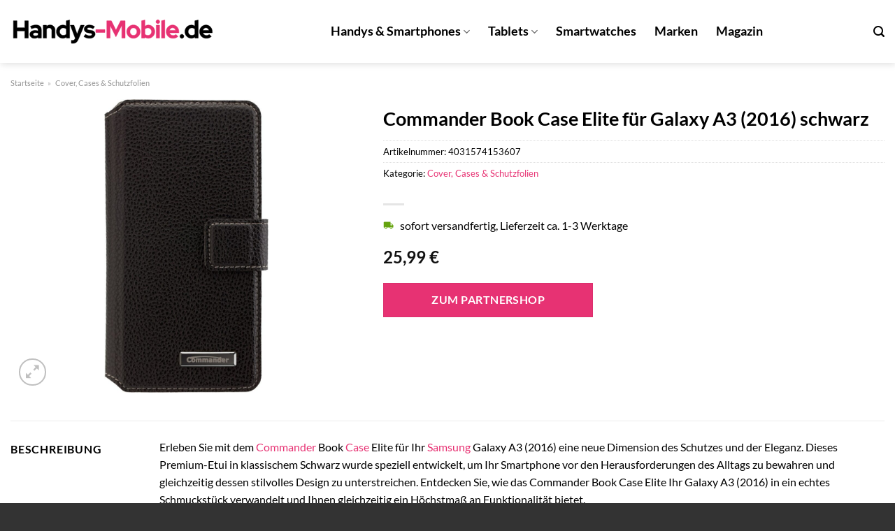

--- FILE ---
content_type: text/html; charset=UTF-8
request_url: https://www.handys-mobile.de/commander-book-case-elite-fuer-galaxy-a3-2016-schwarz/
body_size: 30392
content:
<!DOCTYPE html>
<html lang="de" class="loading-site no-js">
<head><meta charset="UTF-8" /><script>if(navigator.userAgent.match(/MSIE|Internet Explorer/i)||navigator.userAgent.match(/Trident\/7\..*?rv:11/i)){var href=document.location.href;if(!href.match(/[?&]nowprocket/)){if(href.indexOf("?")==-1){if(href.indexOf("#")==-1){document.location.href=href+"?nowprocket=1"}else{document.location.href=href.replace("#","?nowprocket=1#")}}else{if(href.indexOf("#")==-1){document.location.href=href+"&nowprocket=1"}else{document.location.href=href.replace("#","&nowprocket=1#")}}}}</script><script>class RocketLazyLoadScripts{constructor(){this.v="1.2.3",this.triggerEvents=["keydown","mousedown","mousemove","touchmove","touchstart","touchend","wheel"],this.userEventHandler=this._triggerListener.bind(this),this.touchStartHandler=this._onTouchStart.bind(this),this.touchMoveHandler=this._onTouchMove.bind(this),this.touchEndHandler=this._onTouchEnd.bind(this),this.clickHandler=this._onClick.bind(this),this.interceptedClicks=[],window.addEventListener("pageshow",t=>{this.persisted=t.persisted}),window.addEventListener("DOMContentLoaded",()=>{this._preconnect3rdParties()}),this.delayedScripts={normal:[],async:[],defer:[]},this.trash=[],this.allJQueries=[]}_addUserInteractionListener(t){if(document.hidden){t._triggerListener();return}this.triggerEvents.forEach(e=>window.addEventListener(e,t.userEventHandler,{passive:!0})),window.addEventListener("touchstart",t.touchStartHandler,{passive:!0}),window.addEventListener("mousedown",t.touchStartHandler),document.addEventListener("visibilitychange",t.userEventHandler)}_removeUserInteractionListener(){this.triggerEvents.forEach(t=>window.removeEventListener(t,this.userEventHandler,{passive:!0})),document.removeEventListener("visibilitychange",this.userEventHandler)}_onTouchStart(t){"HTML"!==t.target.tagName&&(window.addEventListener("touchend",this.touchEndHandler),window.addEventListener("mouseup",this.touchEndHandler),window.addEventListener("touchmove",this.touchMoveHandler,{passive:!0}),window.addEventListener("mousemove",this.touchMoveHandler),t.target.addEventListener("click",this.clickHandler),this._renameDOMAttribute(t.target,"onclick","rocket-onclick"),this._pendingClickStarted())}_onTouchMove(t){window.removeEventListener("touchend",this.touchEndHandler),window.removeEventListener("mouseup",this.touchEndHandler),window.removeEventListener("touchmove",this.touchMoveHandler,{passive:!0}),window.removeEventListener("mousemove",this.touchMoveHandler),t.target.removeEventListener("click",this.clickHandler),this._renameDOMAttribute(t.target,"rocket-onclick","onclick"),this._pendingClickFinished()}_onTouchEnd(t){window.removeEventListener("touchend",this.touchEndHandler),window.removeEventListener("mouseup",this.touchEndHandler),window.removeEventListener("touchmove",this.touchMoveHandler,{passive:!0}),window.removeEventListener("mousemove",this.touchMoveHandler)}_onClick(t){t.target.removeEventListener("click",this.clickHandler),this._renameDOMAttribute(t.target,"rocket-onclick","onclick"),this.interceptedClicks.push(t),t.preventDefault(),t.stopPropagation(),t.stopImmediatePropagation(),this._pendingClickFinished()}_replayClicks(){window.removeEventListener("touchstart",this.touchStartHandler,{passive:!0}),window.removeEventListener("mousedown",this.touchStartHandler),this.interceptedClicks.forEach(t=>{t.target.dispatchEvent(new MouseEvent("click",{view:t.view,bubbles:!0,cancelable:!0}))})}_waitForPendingClicks(){return new Promise(t=>{this._isClickPending?this._pendingClickFinished=t:t()})}_pendingClickStarted(){this._isClickPending=!0}_pendingClickFinished(){this._isClickPending=!1}_renameDOMAttribute(t,e,r){t.hasAttribute&&t.hasAttribute(e)&&(event.target.setAttribute(r,event.target.getAttribute(e)),event.target.removeAttribute(e))}_triggerListener(){this._removeUserInteractionListener(this),"loading"===document.readyState?document.addEventListener("DOMContentLoaded",this._loadEverythingNow.bind(this)):this._loadEverythingNow()}_preconnect3rdParties(){let t=[];document.querySelectorAll("script[type=rocketlazyloadscript]").forEach(e=>{if(e.hasAttribute("src")){let r=new URL(e.src).origin;r!==location.origin&&t.push({src:r,crossOrigin:e.crossOrigin||"module"===e.getAttribute("data-rocket-type")})}}),t=[...new Map(t.map(t=>[JSON.stringify(t),t])).values()],this._batchInjectResourceHints(t,"preconnect")}async _loadEverythingNow(){this.lastBreath=Date.now(),this._delayEventListeners(this),this._delayJQueryReady(this),this._handleDocumentWrite(),this._registerAllDelayedScripts(),this._preloadAllScripts(),await this._loadScriptsFromList(this.delayedScripts.normal),await this._loadScriptsFromList(this.delayedScripts.defer),await this._loadScriptsFromList(this.delayedScripts.async);try{await this._triggerDOMContentLoaded(),await this._triggerWindowLoad()}catch(t){console.error(t)}window.dispatchEvent(new Event("rocket-allScriptsLoaded")),this._waitForPendingClicks().then(()=>{this._replayClicks()}),this._emptyTrash()}_registerAllDelayedScripts(){document.querySelectorAll("script[type=rocketlazyloadscript]").forEach(t=>{t.hasAttribute("data-rocket-src")?t.hasAttribute("async")&&!1!==t.async?this.delayedScripts.async.push(t):t.hasAttribute("defer")&&!1!==t.defer||"module"===t.getAttribute("data-rocket-type")?this.delayedScripts.defer.push(t):this.delayedScripts.normal.push(t):this.delayedScripts.normal.push(t)})}async _transformScript(t){return new Promise((await this._littleBreath(),navigator.userAgent.indexOf("Firefox/")>0||""===navigator.vendor)?e=>{let r=document.createElement("script");[...t.attributes].forEach(t=>{let e=t.nodeName;"type"!==e&&("data-rocket-type"===e&&(e="type"),"data-rocket-src"===e&&(e="src"),r.setAttribute(e,t.nodeValue))}),t.text&&(r.text=t.text),r.hasAttribute("src")?(r.addEventListener("load",e),r.addEventListener("error",e)):(r.text=t.text,e());try{t.parentNode.replaceChild(r,t)}catch(i){e()}}:async e=>{function r(){t.setAttribute("data-rocket-status","failed"),e()}try{let i=t.getAttribute("data-rocket-type"),n=t.getAttribute("data-rocket-src");t.text,i?(t.type=i,t.removeAttribute("data-rocket-type")):t.removeAttribute("type"),t.addEventListener("load",function r(){t.setAttribute("data-rocket-status","executed"),e()}),t.addEventListener("error",r),n?(t.removeAttribute("data-rocket-src"),t.src=n):t.src="data:text/javascript;base64,"+window.btoa(unescape(encodeURIComponent(t.text)))}catch(s){r()}})}async _loadScriptsFromList(t){let e=t.shift();return e&&e.isConnected?(await this._transformScript(e),this._loadScriptsFromList(t)):Promise.resolve()}_preloadAllScripts(){this._batchInjectResourceHints([...this.delayedScripts.normal,...this.delayedScripts.defer,...this.delayedScripts.async],"preload")}_batchInjectResourceHints(t,e){var r=document.createDocumentFragment();t.forEach(t=>{let i=t.getAttribute&&t.getAttribute("data-rocket-src")||t.src;if(i){let n=document.createElement("link");n.href=i,n.rel=e,"preconnect"!==e&&(n.as="script"),t.getAttribute&&"module"===t.getAttribute("data-rocket-type")&&(n.crossOrigin=!0),t.crossOrigin&&(n.crossOrigin=t.crossOrigin),t.integrity&&(n.integrity=t.integrity),r.appendChild(n),this.trash.push(n)}}),document.head.appendChild(r)}_delayEventListeners(t){let e={};function r(t,r){!function t(r){!e[r]&&(e[r]={originalFunctions:{add:r.addEventListener,remove:r.removeEventListener},eventsToRewrite:[]},r.addEventListener=function(){arguments[0]=i(arguments[0]),e[r].originalFunctions.add.apply(r,arguments)},r.removeEventListener=function(){arguments[0]=i(arguments[0]),e[r].originalFunctions.remove.apply(r,arguments)});function i(t){return e[r].eventsToRewrite.indexOf(t)>=0?"rocket-"+t:t}}(t),e[t].eventsToRewrite.push(r)}function i(t,e){let r=t[e];Object.defineProperty(t,e,{get:()=>r||function(){},set(i){t["rocket"+e]=r=i}})}r(document,"DOMContentLoaded"),r(window,"DOMContentLoaded"),r(window,"load"),r(window,"pageshow"),r(document,"readystatechange"),i(document,"onreadystatechange"),i(window,"onload"),i(window,"onpageshow")}_delayJQueryReady(t){let e;function r(r){if(r&&r.fn&&!t.allJQueries.includes(r)){r.fn.ready=r.fn.init.prototype.ready=function(e){return t.domReadyFired?e.bind(document)(r):document.addEventListener("rocket-DOMContentLoaded",()=>e.bind(document)(r)),r([])};let i=r.fn.on;r.fn.on=r.fn.init.prototype.on=function(){if(this[0]===window){function t(t){return t.split(" ").map(t=>"load"===t||0===t.indexOf("load.")?"rocket-jquery-load":t).join(" ")}"string"==typeof arguments[0]||arguments[0]instanceof String?arguments[0]=t(arguments[0]):"object"==typeof arguments[0]&&Object.keys(arguments[0]).forEach(e=>{let r=arguments[0][e];delete arguments[0][e],arguments[0][t(e)]=r})}return i.apply(this,arguments),this},t.allJQueries.push(r)}e=r}r(window.jQuery),Object.defineProperty(window,"jQuery",{get:()=>e,set(t){r(t)}})}async _triggerDOMContentLoaded(){this.domReadyFired=!0,await this._littleBreath(),document.dispatchEvent(new Event("rocket-DOMContentLoaded")),await this._littleBreath(),window.dispatchEvent(new Event("rocket-DOMContentLoaded")),await this._littleBreath(),document.dispatchEvent(new Event("rocket-readystatechange")),await this._littleBreath(),document.rocketonreadystatechange&&document.rocketonreadystatechange()}async _triggerWindowLoad(){await this._littleBreath(),window.dispatchEvent(new Event("rocket-load")),await this._littleBreath(),window.rocketonload&&window.rocketonload(),await this._littleBreath(),this.allJQueries.forEach(t=>t(window).trigger("rocket-jquery-load")),await this._littleBreath();let t=new Event("rocket-pageshow");t.persisted=this.persisted,window.dispatchEvent(t),await this._littleBreath(),window.rocketonpageshow&&window.rocketonpageshow({persisted:this.persisted})}_handleDocumentWrite(){let t=new Map;document.write=document.writeln=function(e){let r=document.currentScript;r||console.error("WPRocket unable to document.write this: "+e);let i=document.createRange(),n=r.parentElement,s=t.get(r);void 0===s&&(s=r.nextSibling,t.set(r,s));let a=document.createDocumentFragment();i.setStart(a,0),a.appendChild(i.createContextualFragment(e)),n.insertBefore(a,s)}}async _littleBreath(){Date.now()-this.lastBreath>45&&(await this._requestAnimFrame(),this.lastBreath=Date.now())}async _requestAnimFrame(){return document.hidden?new Promise(t=>setTimeout(t)):new Promise(t=>requestAnimationFrame(t))}_emptyTrash(){this.trash.forEach(t=>t.remove())}static run(){let t=new RocketLazyLoadScripts;t._addUserInteractionListener(t)}}RocketLazyLoadScripts.run();</script>
	
	<link rel="profile" href="http://gmpg.org/xfn/11" />
	<link rel="pingback" href="https://www.handys-mobile.de/xmlrpc.php" />

	<script type="rocketlazyloadscript">(function(html){html.className = html.className.replace(/\bno-js\b/,'js')})(document.documentElement);</script>
<meta name='robots' content='index, follow, max-image-preview:large, max-snippet:-1, max-video-preview:-1' />
<link rel="preload" href="https://www.handys-mobile.de/wp-content/plugins/rate-my-post/public/css/fonts/ratemypost.ttf" type="font/ttf" as="font" crossorigin="anonymous"><meta name="viewport" content="width=device-width, initial-scale=1" />
	<!-- This site is optimized with the Yoast SEO plugin v26.8 - https://yoast.com/product/yoast-seo-wordpress/ -->
	<title>Commander Book Case Elite für Galaxy A3 (2016) schwarz online kaufen bei Handys-Mobile.de</title>
	<meta name="description" content="Hier bei Handys-Mobile.de günstig Commander Book Case Elite für Galaxy A3 (2016) schwarz online kaufen ✓ täglich Versand aus dem Lager ✓" />
	<link rel="canonical" href="https://www.handys-mobile.de/commander-book-case-elite-fuer-galaxy-a3-2016-schwarz/" />
	<meta property="og:locale" content="de_DE" />
	<meta property="og:type" content="article" />
	<meta property="og:title" content="Commander Book Case Elite für Galaxy A3 (2016) schwarz online kaufen bei Handys-Mobile.de" />
	<meta property="og:description" content="Hier bei Handys-Mobile.de günstig Commander Book Case Elite für Galaxy A3 (2016) schwarz online kaufen ✓ täglich Versand aus dem Lager ✓" />
	<meta property="og:url" content="https://www.handys-mobile.de/commander-book-case-elite-fuer-galaxy-a3-2016-schwarz/" />
	<meta property="og:site_name" content="Handys-Mobile.de" />
	<meta property="article:modified_time" content="2025-10-26T09:05:48+00:00" />
	<meta property="og:image" content="https://www.handys-mobile.de/wp-content/uploads/2023/07/83138fa6-9002-4b7d-a663-ef139312fe44.jpg" />
	<meta property="og:image:width" content="839" />
	<meta property="og:image:height" content="1500" />
	<meta property="og:image:type" content="image/jpeg" />
	<meta name="twitter:card" content="summary_large_image" />
	<meta name="twitter:label1" content="Geschätzte Lesezeit" />
	<meta name="twitter:data1" content="7 Minuten" />
	<script type="application/ld+json" class="yoast-schema-graph">{"@context":"https://schema.org","@graph":[{"@type":"WebPage","@id":"https://www.handys-mobile.de/commander-book-case-elite-fuer-galaxy-a3-2016-schwarz/","url":"https://www.handys-mobile.de/commander-book-case-elite-fuer-galaxy-a3-2016-schwarz/","name":"Commander Book Case Elite für Galaxy A3 (2016) schwarz online kaufen bei Handys-Mobile.de","isPartOf":{"@id":"https://www.handys-mobile.de/#website"},"primaryImageOfPage":{"@id":"https://www.handys-mobile.de/commander-book-case-elite-fuer-galaxy-a3-2016-schwarz/#primaryimage"},"image":{"@id":"https://www.handys-mobile.de/commander-book-case-elite-fuer-galaxy-a3-2016-schwarz/#primaryimage"},"thumbnailUrl":"https://www.handys-mobile.de/wp-content/uploads/2023/07/83138fa6-9002-4b7d-a663-ef139312fe44.jpg","datePublished":"2023-07-19T08:22:48+00:00","dateModified":"2025-10-26T09:05:48+00:00","description":"Hier bei Handys-Mobile.de günstig Commander Book Case Elite für Galaxy A3 (2016) schwarz online kaufen ✓ täglich Versand aus dem Lager ✓","breadcrumb":{"@id":"https://www.handys-mobile.de/commander-book-case-elite-fuer-galaxy-a3-2016-schwarz/#breadcrumb"},"inLanguage":"de","potentialAction":[{"@type":"ReadAction","target":["https://www.handys-mobile.de/commander-book-case-elite-fuer-galaxy-a3-2016-schwarz/"]}]},{"@type":"ImageObject","inLanguage":"de","@id":"https://www.handys-mobile.de/commander-book-case-elite-fuer-galaxy-a3-2016-schwarz/#primaryimage","url":"https://www.handys-mobile.de/wp-content/uploads/2023/07/83138fa6-9002-4b7d-a663-ef139312fe44.jpg","contentUrl":"https://www.handys-mobile.de/wp-content/uploads/2023/07/83138fa6-9002-4b7d-a663-ef139312fe44.jpg","width":839,"height":1500,"caption":"Commander Book Case Elite für Galaxy A3 (2016) schwarz"},{"@type":"BreadcrumbList","@id":"https://www.handys-mobile.de/commander-book-case-elite-fuer-galaxy-a3-2016-schwarz/#breadcrumb","itemListElement":[{"@type":"ListItem","position":1,"name":"Startseite","item":"https://www.handys-mobile.de/"},{"@type":"ListItem","position":2,"name":"Shop","item":"https://www.handys-mobile.de/shop/"},{"@type":"ListItem","position":3,"name":"Commander Book Case Elite für Galaxy A3 (2016) schwarz"}]},{"@type":"WebSite","@id":"https://www.handys-mobile.de/#website","url":"https://www.handys-mobile.de/","name":"Handys-Mobile.de","description":"dein Handy Shop im Netz","publisher":{"@id":"https://www.handys-mobile.de/#organization"},"potentialAction":[{"@type":"SearchAction","target":{"@type":"EntryPoint","urlTemplate":"https://www.handys-mobile.de/?s={search_term_string}"},"query-input":{"@type":"PropertyValueSpecification","valueRequired":true,"valueName":"search_term_string"}}],"inLanguage":"de"},{"@type":"Organization","@id":"https://www.handys-mobile.de/#organization","name":"handys-mobile.de","url":"https://www.handys-mobile.de/","logo":{"@type":"ImageObject","inLanguage":"de","@id":"https://www.handys-mobile.de/#/schema/logo/image/","url":"https://www.handys-mobile.de/wp-content/uploads/2023/07/handy-mobile-favicon.png","contentUrl":"https://www.handys-mobile.de/wp-content/uploads/2023/07/handy-mobile-favicon.png","width":89,"height":91,"caption":"handys-mobile.de"},"image":{"@id":"https://www.handys-mobile.de/#/schema/logo/image/"}}]}</script>
	<!-- / Yoast SEO plugin. -->



<link rel='prefetch' href='https://www.handys-mobile.de/wp-content/themes/flatsome/assets/js/flatsome.js?ver=a0a7aee297766598a20e' />
<link rel='prefetch' href='https://www.handys-mobile.de/wp-content/themes/flatsome/assets/js/chunk.slider.js?ver=3.18.6' />
<link rel='prefetch' href='https://www.handys-mobile.de/wp-content/themes/flatsome/assets/js/chunk.popups.js?ver=3.18.6' />
<link rel='prefetch' href='https://www.handys-mobile.de/wp-content/themes/flatsome/assets/js/chunk.tooltips.js?ver=3.18.6' />
<link rel='prefetch' href='https://www.handys-mobile.de/wp-content/themes/flatsome/assets/js/woocommerce.js?ver=49415fe6a9266f32f1f2' />
<style id='wp-img-auto-sizes-contain-inline-css' type='text/css'>
img:is([sizes=auto i],[sizes^="auto," i]){contain-intrinsic-size:3000px 1500px}
/*# sourceURL=wp-img-auto-sizes-contain-inline-css */
</style>
<link data-minify="1" rel='stylesheet' id='maintenanceLayer-css' href='https://www.handys-mobile.de/wp-content/cache/min/1/wp-content/plugins/dailylead_maintenance/css/layer.css?ver=1765693683' type='text/css' media='all' />
<link data-minify="1" rel='stylesheet' id='rate-my-post-css' href='https://www.handys-mobile.de/wp-content/cache/min/1/wp-content/plugins/rate-my-post/public/css/rate-my-post.css?ver=1765693683' type='text/css' media='all' />
<style id='rate-my-post-inline-css' type='text/css'>
.rmp-widgets-container p {  font-size: 12px;}.rmp-rating-widget .rmp-icon--ratings {  font-size: 12px;}
/*# sourceURL=rate-my-post-inline-css */
</style>
<link rel='stylesheet' id='photoswipe-css' href='https://www.handys-mobile.de/wp-content/plugins/woocommerce/assets/css/photoswipe/photoswipe.min.css?ver=10.4.3' type='text/css' media='all' />
<link rel='stylesheet' id='photoswipe-default-skin-css' href='https://www.handys-mobile.de/wp-content/plugins/woocommerce/assets/css/photoswipe/default-skin/default-skin.min.css?ver=10.4.3' type='text/css' media='all' />
<style id='woocommerce-inline-inline-css' type='text/css'>
.woocommerce form .form-row .required { visibility: visible; }
/*# sourceURL=woocommerce-inline-inline-css */
</style>
<link rel='stylesheet' id='ez-toc-css' href='https://www.handys-mobile.de/wp-content/plugins/easy-table-of-contents/assets/css/screen.min.css?ver=2.0.80' type='text/css' media='all' />
<style id='ez-toc-inline-css' type='text/css'>
div#ez-toc-container .ez-toc-title {font-size: 120%;}div#ez-toc-container .ez-toc-title {font-weight: 500;}div#ez-toc-container ul li , div#ez-toc-container ul li a {font-size: 95%;}div#ez-toc-container ul li , div#ez-toc-container ul li a {font-weight: 500;}div#ez-toc-container nav ul ul li {font-size: 90%;}div#ez-toc-container {background: #fff;border: 1px solid #000000;}div#ez-toc-container p.ez-toc-title , #ez-toc-container .ez_toc_custom_title_icon , #ez-toc-container .ez_toc_custom_toc_icon {color: #000000;}div#ez-toc-container ul.ez-toc-list a {color: #000000;}div#ez-toc-container ul.ez-toc-list a:hover {color: #000000;}div#ez-toc-container ul.ez-toc-list a:visited {color: #000000;}.ez-toc-counter nav ul li a::before {color: ;}.ez-toc-box-title {font-weight: bold; margin-bottom: 10px; text-align: center; text-transform: uppercase; letter-spacing: 1px; color: #666; padding-bottom: 5px;position:absolute;top:-4%;left:5%;background-color: inherit;transition: top 0.3s ease;}.ez-toc-box-title.toc-closed {top:-25%;}
.ez-toc-container-direction {direction: ltr;}.ez-toc-counter ul{counter-reset: item ;}.ez-toc-counter nav ul li a::before {content: counters(item, '.', decimal) '. ';display: inline-block;counter-increment: item;flex-grow: 0;flex-shrink: 0;margin-right: .2em; float: left; }.ez-toc-widget-direction {direction: ltr;}.ez-toc-widget-container ul{counter-reset: item ;}.ez-toc-widget-container nav ul li a::before {content: counters(item, '.', decimal) '. ';display: inline-block;counter-increment: item;flex-grow: 0;flex-shrink: 0;margin-right: .2em; float: left; }
/*# sourceURL=ez-toc-inline-css */
</style>
<link data-minify="1" rel='stylesheet' id='flatsome-main-css' href='https://www.handys-mobile.de/wp-content/cache/min/1/wp-content/themes/flatsome/assets/css/flatsome.css?ver=1765693683' type='text/css' media='all' />
<style id='flatsome-main-inline-css' type='text/css'>
@font-face {
				font-family: "fl-icons";
				font-display: block;
				src: url(https://www.handys-mobile.de/wp-content/themes/flatsome/assets/css/icons/fl-icons.eot?v=3.18.6);
				src:
					url(https://www.handys-mobile.de/wp-content/themes/flatsome/assets/css/icons/fl-icons.eot#iefix?v=3.18.6) format("embedded-opentype"),
					url(https://www.handys-mobile.de/wp-content/themes/flatsome/assets/css/icons/fl-icons.woff2?v=3.18.6) format("woff2"),
					url(https://www.handys-mobile.de/wp-content/themes/flatsome/assets/css/icons/fl-icons.ttf?v=3.18.6) format("truetype"),
					url(https://www.handys-mobile.de/wp-content/themes/flatsome/assets/css/icons/fl-icons.woff?v=3.18.6) format("woff"),
					url(https://www.handys-mobile.de/wp-content/themes/flatsome/assets/css/icons/fl-icons.svg?v=3.18.6#fl-icons) format("svg");
			}
/*# sourceURL=flatsome-main-inline-css */
</style>
<link data-minify="1" rel='stylesheet' id='flatsome-shop-css' href='https://www.handys-mobile.de/wp-content/cache/min/1/wp-content/themes/flatsome/assets/css/flatsome-shop.css?ver=1765693683' type='text/css' media='all' />
<script data-minify="1" type="text/javascript" src="https://www.handys-mobile.de/wp-content/cache/min/1/wp-content/plugins/dailylead_maintenance/js/layerShow.js?ver=1765693683" id="maintenanceLayerShow-js" defer></script>
<script data-minify="1" type="text/javascript" src="https://www.handys-mobile.de/wp-content/cache/min/1/wp-content/plugins/dailylead_maintenance/js/layer.js?ver=1765693683" id="maintenanceLayer-js" defer></script>
<script type="rocketlazyloadscript" data-rocket-type="text/javascript" data-rocket-src="https://www.handys-mobile.de/wp-includes/js/jquery/jquery.min.js?ver=3.7.1" id="jquery-core-js" defer></script>
<script type="rocketlazyloadscript" data-rocket-type="text/javascript" data-rocket-src="https://www.handys-mobile.de/wp-content/plugins/woocommerce/assets/js/jquery-blockui/jquery.blockUI.min.js?ver=2.7.0-wc.10.4.3" id="wc-jquery-blockui-js" data-wp-strategy="defer" defer></script>
<script type="text/javascript" id="wc-add-to-cart-js-extra">
/* <![CDATA[ */
var wc_add_to_cart_params = {"ajax_url":"/wp-admin/admin-ajax.php","wc_ajax_url":"/?wc-ajax=%%endpoint%%","i18n_view_cart":"Warenkorb anzeigen","cart_url":"https://www.handys-mobile.de","is_cart":"","cart_redirect_after_add":"no"};
//# sourceURL=wc-add-to-cart-js-extra
/* ]]> */
</script>
<script type="rocketlazyloadscript" data-rocket-type="text/javascript" data-rocket-src="https://www.handys-mobile.de/wp-content/plugins/woocommerce/assets/js/frontend/add-to-cart.min.js?ver=10.4.3" id="wc-add-to-cart-js" defer="defer" data-wp-strategy="defer"></script>
<script type="rocketlazyloadscript" data-rocket-type="text/javascript" data-rocket-src="https://www.handys-mobile.de/wp-content/plugins/woocommerce/assets/js/photoswipe/photoswipe.min.js?ver=4.1.1-wc.10.4.3" id="wc-photoswipe-js" defer="defer" data-wp-strategy="defer"></script>
<script type="rocketlazyloadscript" data-rocket-type="text/javascript" data-rocket-src="https://www.handys-mobile.de/wp-content/plugins/woocommerce/assets/js/photoswipe/photoswipe-ui-default.min.js?ver=4.1.1-wc.10.4.3" id="wc-photoswipe-ui-default-js" defer="defer" data-wp-strategy="defer"></script>
<script type="text/javascript" id="wc-single-product-js-extra">
/* <![CDATA[ */
var wc_single_product_params = {"i18n_required_rating_text":"Bitte w\u00e4hle eine Bewertung","i18n_rating_options":["1 von 5\u00a0Sternen","2 von 5\u00a0Sternen","3 von 5\u00a0Sternen","4 von 5\u00a0Sternen","5 von 5\u00a0Sternen"],"i18n_product_gallery_trigger_text":"Bildergalerie im Vollbildmodus anzeigen","review_rating_required":"yes","flexslider":{"rtl":false,"animation":"slide","smoothHeight":true,"directionNav":false,"controlNav":"thumbnails","slideshow":false,"animationSpeed":500,"animationLoop":false,"allowOneSlide":false},"zoom_enabled":"","zoom_options":[],"photoswipe_enabled":"1","photoswipe_options":{"shareEl":false,"closeOnScroll":false,"history":false,"hideAnimationDuration":0,"showAnimationDuration":0},"flexslider_enabled":""};
//# sourceURL=wc-single-product-js-extra
/* ]]> */
</script>
<script type="rocketlazyloadscript" data-rocket-type="text/javascript" data-rocket-src="https://www.handys-mobile.de/wp-content/plugins/woocommerce/assets/js/frontend/single-product.min.js?ver=10.4.3" id="wc-single-product-js" defer="defer" data-wp-strategy="defer"></script>
<script type="rocketlazyloadscript" data-rocket-type="text/javascript" data-rocket-src="https://www.handys-mobile.de/wp-content/plugins/woocommerce/assets/js/js-cookie/js.cookie.min.js?ver=2.1.4-wc.10.4.3" id="wc-js-cookie-js" data-wp-strategy="defer" defer></script>
<style>.woocommerce-product-gallery{ opacity: 1 !important; }</style><script type="rocketlazyloadscript">
  var _paq = window._paq = window._paq || [];
  /* tracker methods like "setCustomDimension" should be called before "trackPageView" */
  _paq.push(['trackPageView']);
  _paq.push(['enableLinkTracking']);
  (function() {
    var u="https://stats.dailylead.de/";
    _paq.push(['setTrackerUrl', u+'matomo.php']);
    _paq.push(['setSiteId', '132']);
    var d=document, g=d.createElement('script'), s=d.getElementsByTagName('script')[0];
    g.async=true; g.src=u+'matomo.js'; s.parentNode.insertBefore(g,s);
  })();
</script>	<noscript><style>.woocommerce-product-gallery{ opacity: 1 !important; }</style></noscript>
	<link rel="icon" href="https://www.handys-mobile.de/wp-content/uploads/2023/07/cropped-handy-mobile-favicon-32x32.png" sizes="32x32" />
<link rel="icon" href="https://www.handys-mobile.de/wp-content/uploads/2023/07/cropped-handy-mobile-favicon-192x192.png" sizes="192x192" />
<link rel="apple-touch-icon" href="https://www.handys-mobile.de/wp-content/uploads/2023/07/cropped-handy-mobile-favicon-180x180.png" />
<meta name="msapplication-TileImage" content="https://www.handys-mobile.de/wp-content/uploads/2023/07/cropped-handy-mobile-favicon-270x270.png" />
<style id="custom-css" type="text/css">:root {--primary-color: #e73273;--fs-color-primary: #e73273;--fs-color-secondary: #e73273;--fs-color-success: #7a9c59;--fs-color-alert: #b20000;--fs-experimental-link-color: #e73273;--fs-experimental-link-color-hover: #000000;}.tooltipster-base {--tooltip-color: #fff;--tooltip-bg-color: #000;}.off-canvas-right .mfp-content, .off-canvas-left .mfp-content {--drawer-width: 300px;}.off-canvas .mfp-content.off-canvas-cart {--drawer-width: 360px;}.container-width, .full-width .ubermenu-nav, .container, .row{max-width: 1370px}.row.row-collapse{max-width: 1340px}.row.row-small{max-width: 1362.5px}.row.row-large{max-width: 1400px}.header-main{height: 90px}#logo img{max-height: 90px}#logo{width:300px;}.header-top{min-height: 30px}.transparent .header-main{height: 90px}.transparent #logo img{max-height: 90px}.has-transparent + .page-title:first-of-type,.has-transparent + #main > .page-title,.has-transparent + #main > div > .page-title,.has-transparent + #main .page-header-wrapper:first-of-type .page-title{padding-top: 90px;}.header.show-on-scroll,.stuck .header-main{height:70px!important}.stuck #logo img{max-height: 70px!important}.header-bg-color {background-color: #ffffff}.header-bottom {background-color: #f1f1f1}.header-main .nav > li > a{line-height: 16px }.stuck .header-main .nav > li > a{line-height: 50px }@media (max-width: 549px) {.header-main{height: 70px}#logo img{max-height: 70px}}body{color: #000000}h1,h2,h3,h4,h5,h6,.heading-font{color: #000000;}body{font-size: 100%;}@media screen and (max-width: 549px){body{font-size: 100%;}}body{font-family: Lato, sans-serif;}body {font-weight: 400;font-style: normal;}.nav > li > a {font-family: Lato, sans-serif;}.mobile-sidebar-levels-2 .nav > li > ul > li > a {font-family: Lato, sans-serif;}.nav > li > a,.mobile-sidebar-levels-2 .nav > li > ul > li > a {font-weight: 700;font-style: normal;}h1,h2,h3,h4,h5,h6,.heading-font, .off-canvas-center .nav-sidebar.nav-vertical > li > a{font-family: Lato, sans-serif;}h1,h2,h3,h4,h5,h6,.heading-font,.banner h1,.banner h2 {font-weight: 700;font-style: normal;}.alt-font{font-family: "Dancing Script", sans-serif;}.alt-font {font-weight: 400!important;font-style: normal!important;}.header:not(.transparent) .header-nav-main.nav > li > a {color: #000000;}.widget:where(:not(.widget_shopping_cart)) a{color: #000000;}.widget:where(:not(.widget_shopping_cart)) a:hover{color: #e73273;}.widget .tagcloud a:hover{border-color: #e73273; background-color: #e73273;}.shop-page-title.featured-title .title-overlay{background-color: rgba(0,0,0,0.3);}.has-equal-box-heights .box-image {padding-top: 100%;}@media screen and (min-width: 550px){.products .box-vertical .box-image{min-width: 300px!important;width: 300px!important;}}.header-main .social-icons,.header-main .cart-icon strong,.header-main .menu-title,.header-main .header-button > .button.is-outline,.header-main .nav > li > a > i:not(.icon-angle-down){color: #000000!important;}.header-main .header-button > .button.is-outline,.header-main .cart-icon strong:after,.header-main .cart-icon strong{border-color: #000000!important;}.header-main .header-button > .button:not(.is-outline){background-color: #000000!important;}.header-main .current-dropdown .cart-icon strong,.header-main .header-button > .button:hover,.header-main .header-button > .button:hover i,.header-main .header-button > .button:hover span{color:#FFF!important;}.header-main .menu-title:hover,.header-main .social-icons a:hover,.header-main .header-button > .button.is-outline:hover,.header-main .nav > li > a:hover > i:not(.icon-angle-down){color: #000000!important;}.header-main .current-dropdown .cart-icon strong,.header-main .header-button > .button:hover{background-color: #000000!important;}.header-main .current-dropdown .cart-icon strong:after,.header-main .current-dropdown .cart-icon strong,.header-main .header-button > .button:hover{border-color: #000000!important;}.absolute-footer, html{background-color: #333333}.page-title-small + main .product-container > .row{padding-top:0;}.nav-vertical-fly-out > li + li {border-top-width: 1px; border-top-style: solid;}/* Custom CSS */.header-vertical-menu__fly-out .current-dropdown.menu-item .nav-dropdown {display: block;}.header-vertical-menu__opener {font-size: initial;}.off-canvas-right .mfp-content, .off-canvas-left .mfp-content {max-width: 320px;width:100%}.off-canvas-left.mfp-ready .mfp-close {color: black;}.product-summary .woocommerce-Price-currencySymbol {font-size: inherit;vertical-align: inherit;margin-top: inherit;}.product-section-title-related {text-align: center;padding-top: 45px;}.yith-wcwl-add-to-wishlist {margin-top: 10px;margin-bottom: 30px;}.page-title {margin-top: 20px;}@media screen and (min-width: 850px) {.page-title-inner {padding-top: 0;min-height: auto;}}/*** START Sticky Banner ***/.sticky-add-to-cart__product img {display: none;}.sticky-add-to-cart__product .product-title-small {display: none;}.sticky-add-to-cart--active .cart {padding-top: 5px;padding-bottom: 5px;max-width: 250px;flex-grow: 1;font-size: smaller;margin-bottom: 0;}.sticky-add-to-cart.sticky-add-to-cart--active .single_add_to_cart_button{margin: 0;padding-top: 10px;padding-bottom: 10px;border-radius: 99px;width: 100%;line-height: 1.5;}.single_add_to_cart_button,.sticky-add-to-cart:not(.sticky-add-to-cart--active) .single_add_to_cart_button {padding: 5px;max-width: 300px;width:100%;margin:0;}.sticky-add-to-cart--active {-webkit-backdrop-filter: blur(7px);backdrop-filter: blur(7px);display: flex;justify-content: center;padding: 3px 10px;}.sticky-add-to-cart__product .product-title-small {height: 14px;overflow: hidden;}.sticky-add-to-cart--active .woocommerce-variation-price, .sticky-add-to-cart--active .product-page-price {font-size: 24px;}.sticky-add-to-cart--active .price del {font-size: 50%;margin-bottom: 4px;}.sticky-add-to-cart--active .price del::after {width: 50%;}.sticky-add-to-cart__product {margin-right: 5px;}/*** END Sticky Banner ***/.yadore {display: grid;grid-template-columns: repeat(4,minmax(0,1fr));gap:1rem;}.col-4 .yadore {display: grid;grid-template-columns: repeat(4,minmax(0,1fr));gap:1rem;}.yadore .yadore-item {background: #fff;border-radius: 15px;}.yadore .yadore-item li.delivery_time,.yadore .yadore-item li.stock_status,.yadore .yadore-item li.stock_status.nicht {list-style-type: none;padding: 0px 0 0px 24px;margin: 0px!important;}.yadore .yadore-item img:not(.logo) {min-height: 170px;max-height: 170px;}.yadore .yadore-item img.logo {max-width: 70px;max-height: 30px;}.ayo-logo-name {margin-top: 12px;display: block;white-space: nowrap;font-size: xx-small;}.product-info {display: flex;flex-direction: column;padding-bottom: 0;}.product-info.product-title {order: 1;}.product-info .is-divider {order: 2;}.product-info .product-short-description {order: 3;}.product-info .product-short-description li {list-style-type: none;padding: 0px 0 0px 24px;margin: 0px 0px 3px 0px!important;}li.delivery_time,.product-info .product-short-description li.delivery_time {background: url([data-uri]) no-repeat left center;}li.delivery_time,.product-info .product-short-description li.delivery_time {background: url([data-uri]) no-repeat left center;}li.stock_status,.product-info .product-short-description li.stock_status {background: url([data-uri]) no-repeat left center;}li.stock_status.nicht,.product-info .product-short-description li.stock_status.nicht {background: url([data-uri]) no-repeat left center;}.product-info .price-wrapper {order: 4;}.product-info .price-wrapper .price {margin: 0;}.product-info .cart,.product-info .sticky-add-to-cart-wrapper {order:5;margin: 25px 0;}.product-info .yith-wcwl-add-to-wishlist {order: 6;margin: 0;}.overflow-hidden { overflow: hidden;}.overflow-hidden.banner h3 {line-height: 0;}.nowrap { white-space: nowrap;}.height-40 {height: 40px !important;}.m-0 {margin: 0 !important;}a.stretched-link:after {position: absolute;top: 0;right: 0;bottom: 0;left: 0;pointer-events: auto;content: "";background-color: rgba(0,0,0,0.0);z-index: 1;}.z-index-0 {z-index: 0;}.z-index-10 {z-index: 10;}.price del {text-decoration-line: none;position: relative;}.price del::after {content: '';position: absolute;border-top: 2px solid red;width: 100%;height: 100%;left: 0;transform: rotate(-10deg);top: 50%;}.product-small.box .box-image .image-cover img {object-fit: contain;}.product-small.box .box-image {text-align: center;}.product-small.box .box-text .title-wrapper {max-height: 75px;overflow: hidden;margin-bottom: 15px;}.woocommerce-product-gallery__wrapper .woocommerce-product-gallery__image a img {max-height: 420px;width: auto;margin: 0 auto;display: block;}.has-equal-box-heights .box-image img {-o-object-fit: contain;object-fit: contain;}/* START Mobile Menu */.off-canvas-left .mfp-content, .off-canvas-right .mfp-content {width: 85%;max-width: 360px;}.off-canvas-left .mfp-content .nav>li>a, .off-canvas-right .mfp-content .nav>li>a,.mobile-sidebar-levels-2 .nav-slide>li>.sub-menu>li:not(.nav-slide-header)>a, .mobile-sidebar-levels-2 .nav-slide>li>ul.children>li:not(.nav-slide-header)>a {font-size: 1.1em;color: #000;}.mobile-sidebar-levels-2 .nav-slide>li>.sub-menu>li:not(.nav-slide-header)>a, .mobile-sidebar-levels-2 .nav-slide>li>ul.children>li:not(.nav-slide-header)>a {text-transform: none;}/* END Mobile Menu *//*** START MENU frühes umschalten auf MobileCSS ***/@media (min-width: 850px) and (max-width: 1000px) {header [data-show=show-for-medium], header .show-for-medium {display: block !important;}}@media (max-width: 1000px) {header [data-show=hide-for-medium], header .hide-for-medium {display: none !important;}.medium-logo-center .logo {-webkit-box-ordinal-group: 2;-ms-flex-order: 2;order: 2;}header .show-for-medium.flex-right {-webkit-box-ordinal-group: 3;-ms-flex-order: 3;order: 3;}.medium-logo-center .logo img {margin: 0 auto;}}/*** END MENUfrühes umschalten auf MobileCSS ***/#masthead .flex-left .header-nav.header-nav-main.nav.nav-left {-webkit-box-pack: center;-ms-flex-pack: center;justify-content: center;}.logo-left .logo {margin-left: 0;margin-right: 0px;}.product-title a {color: #000000;}.product-title a:hover {color: var(--fs-experimental-link-color);}/* Custom CSS Tablet */@media (max-width: 849px){.nav li a,.nav-vertical>li>ul li a,.nav-slide-header .toggle,.mobile-sidebar-levels-2 .nav-slide>li>ul.children>li>a, .mobile-sidebar-levels-2 .nav-slide>li>.sub-menu>li>a {color: #000 !important;opacity: 1;}/*** START Sticky Banner ***/.sticky-add-to-cart--active {justify-content: space-between;font-size: .9em;}/*** END Sticky Banner ***/.post-title.is-large {font-size: 1.75em;}}/* Custom CSS Mobile */@media (max-width: 549px){/*** START Sticky Banner ***/.sticky-add-to-cart:not(.sticky-add-to-cart--active) {width: 100% !important;max-width: 100%;}.sticky-add-to-cart:not(.sticky-add-to-cart--active) .single_add_to_cart_button {padding: 5px 25px;max-width: 100%;}/*** END Sticky Banner ***/.single_add_to_cart_button {padding: 5px 25px;max-width: 100%;width: 100%;}.yadore,.col-4 .yadore {grid-template-columns: repeat(1,minmax(0,1fr));}}.label-new.menu-item > a:after{content:"Neu";}.label-hot.menu-item > a:after{content:"Hot";}.label-sale.menu-item > a:after{content:"Aktion";}.label-popular.menu-item > a:after{content:"Beliebt";}</style><style id="kirki-inline-styles">/* latin-ext */
@font-face {
  font-family: 'Lato';
  font-style: normal;
  font-weight: 400;
  font-display: swap;
  src: url(https://www.handys-mobile.de/wp-content/fonts/lato/S6uyw4BMUTPHjxAwXjeu.woff2) format('woff2');
  unicode-range: U+0100-02BA, U+02BD-02C5, U+02C7-02CC, U+02CE-02D7, U+02DD-02FF, U+0304, U+0308, U+0329, U+1D00-1DBF, U+1E00-1E9F, U+1EF2-1EFF, U+2020, U+20A0-20AB, U+20AD-20C0, U+2113, U+2C60-2C7F, U+A720-A7FF;
}
/* latin */
@font-face {
  font-family: 'Lato';
  font-style: normal;
  font-weight: 400;
  font-display: swap;
  src: url(https://www.handys-mobile.de/wp-content/fonts/lato/S6uyw4BMUTPHjx4wXg.woff2) format('woff2');
  unicode-range: U+0000-00FF, U+0131, U+0152-0153, U+02BB-02BC, U+02C6, U+02DA, U+02DC, U+0304, U+0308, U+0329, U+2000-206F, U+20AC, U+2122, U+2191, U+2193, U+2212, U+2215, U+FEFF, U+FFFD;
}
/* latin-ext */
@font-face {
  font-family: 'Lato';
  font-style: normal;
  font-weight: 700;
  font-display: swap;
  src: url(https://www.handys-mobile.de/wp-content/fonts/lato/S6u9w4BMUTPHh6UVSwaPGR_p.woff2) format('woff2');
  unicode-range: U+0100-02BA, U+02BD-02C5, U+02C7-02CC, U+02CE-02D7, U+02DD-02FF, U+0304, U+0308, U+0329, U+1D00-1DBF, U+1E00-1E9F, U+1EF2-1EFF, U+2020, U+20A0-20AB, U+20AD-20C0, U+2113, U+2C60-2C7F, U+A720-A7FF;
}
/* latin */
@font-face {
  font-family: 'Lato';
  font-style: normal;
  font-weight: 700;
  font-display: swap;
  src: url(https://www.handys-mobile.de/wp-content/fonts/lato/S6u9w4BMUTPHh6UVSwiPGQ.woff2) format('woff2');
  unicode-range: U+0000-00FF, U+0131, U+0152-0153, U+02BB-02BC, U+02C6, U+02DA, U+02DC, U+0304, U+0308, U+0329, U+2000-206F, U+20AC, U+2122, U+2191, U+2193, U+2212, U+2215, U+FEFF, U+FFFD;
}/* vietnamese */
@font-face {
  font-family: 'Dancing Script';
  font-style: normal;
  font-weight: 400;
  font-display: swap;
  src: url(https://www.handys-mobile.de/wp-content/fonts/dancing-script/If2cXTr6YS-zF4S-kcSWSVi_sxjsohD9F50Ruu7BMSo3Rep8ltA.woff2) format('woff2');
  unicode-range: U+0102-0103, U+0110-0111, U+0128-0129, U+0168-0169, U+01A0-01A1, U+01AF-01B0, U+0300-0301, U+0303-0304, U+0308-0309, U+0323, U+0329, U+1EA0-1EF9, U+20AB;
}
/* latin-ext */
@font-face {
  font-family: 'Dancing Script';
  font-style: normal;
  font-weight: 400;
  font-display: swap;
  src: url(https://www.handys-mobile.de/wp-content/fonts/dancing-script/If2cXTr6YS-zF4S-kcSWSVi_sxjsohD9F50Ruu7BMSo3ROp8ltA.woff2) format('woff2');
  unicode-range: U+0100-02BA, U+02BD-02C5, U+02C7-02CC, U+02CE-02D7, U+02DD-02FF, U+0304, U+0308, U+0329, U+1D00-1DBF, U+1E00-1E9F, U+1EF2-1EFF, U+2020, U+20A0-20AB, U+20AD-20C0, U+2113, U+2C60-2C7F, U+A720-A7FF;
}
/* latin */
@font-face {
  font-family: 'Dancing Script';
  font-style: normal;
  font-weight: 400;
  font-display: swap;
  src: url(https://www.handys-mobile.de/wp-content/fonts/dancing-script/If2cXTr6YS-zF4S-kcSWSVi_sxjsohD9F50Ruu7BMSo3Sup8.woff2) format('woff2');
  unicode-range: U+0000-00FF, U+0131, U+0152-0153, U+02BB-02BC, U+02C6, U+02DA, U+02DC, U+0304, U+0308, U+0329, U+2000-206F, U+20AC, U+2122, U+2191, U+2193, U+2212, U+2215, U+FEFF, U+FFFD;
}</style><noscript><style id="rocket-lazyload-nojs-css">.rll-youtube-player, [data-lazy-src]{display:none !important;}</style></noscript><link data-minify="1" rel='stylesheet' id='wc-blocks-style-css' href='https://www.handys-mobile.de/wp-content/cache/min/1/wp-content/plugins/woocommerce/assets/client/blocks/wc-blocks.css?ver=1765693683' type='text/css' media='all' />
<style id='global-styles-inline-css' type='text/css'>
:root{--wp--preset--aspect-ratio--square: 1;--wp--preset--aspect-ratio--4-3: 4/3;--wp--preset--aspect-ratio--3-4: 3/4;--wp--preset--aspect-ratio--3-2: 3/2;--wp--preset--aspect-ratio--2-3: 2/3;--wp--preset--aspect-ratio--16-9: 16/9;--wp--preset--aspect-ratio--9-16: 9/16;--wp--preset--color--black: #000000;--wp--preset--color--cyan-bluish-gray: #abb8c3;--wp--preset--color--white: #ffffff;--wp--preset--color--pale-pink: #f78da7;--wp--preset--color--vivid-red: #cf2e2e;--wp--preset--color--luminous-vivid-orange: #ff6900;--wp--preset--color--luminous-vivid-amber: #fcb900;--wp--preset--color--light-green-cyan: #7bdcb5;--wp--preset--color--vivid-green-cyan: #00d084;--wp--preset--color--pale-cyan-blue: #8ed1fc;--wp--preset--color--vivid-cyan-blue: #0693e3;--wp--preset--color--vivid-purple: #9b51e0;--wp--preset--color--primary: #e73273;--wp--preset--color--secondary: #e73273;--wp--preset--color--success: #7a9c59;--wp--preset--color--alert: #b20000;--wp--preset--gradient--vivid-cyan-blue-to-vivid-purple: linear-gradient(135deg,rgb(6,147,227) 0%,rgb(155,81,224) 100%);--wp--preset--gradient--light-green-cyan-to-vivid-green-cyan: linear-gradient(135deg,rgb(122,220,180) 0%,rgb(0,208,130) 100%);--wp--preset--gradient--luminous-vivid-amber-to-luminous-vivid-orange: linear-gradient(135deg,rgb(252,185,0) 0%,rgb(255,105,0) 100%);--wp--preset--gradient--luminous-vivid-orange-to-vivid-red: linear-gradient(135deg,rgb(255,105,0) 0%,rgb(207,46,46) 100%);--wp--preset--gradient--very-light-gray-to-cyan-bluish-gray: linear-gradient(135deg,rgb(238,238,238) 0%,rgb(169,184,195) 100%);--wp--preset--gradient--cool-to-warm-spectrum: linear-gradient(135deg,rgb(74,234,220) 0%,rgb(151,120,209) 20%,rgb(207,42,186) 40%,rgb(238,44,130) 60%,rgb(251,105,98) 80%,rgb(254,248,76) 100%);--wp--preset--gradient--blush-light-purple: linear-gradient(135deg,rgb(255,206,236) 0%,rgb(152,150,240) 100%);--wp--preset--gradient--blush-bordeaux: linear-gradient(135deg,rgb(254,205,165) 0%,rgb(254,45,45) 50%,rgb(107,0,62) 100%);--wp--preset--gradient--luminous-dusk: linear-gradient(135deg,rgb(255,203,112) 0%,rgb(199,81,192) 50%,rgb(65,88,208) 100%);--wp--preset--gradient--pale-ocean: linear-gradient(135deg,rgb(255,245,203) 0%,rgb(182,227,212) 50%,rgb(51,167,181) 100%);--wp--preset--gradient--electric-grass: linear-gradient(135deg,rgb(202,248,128) 0%,rgb(113,206,126) 100%);--wp--preset--gradient--midnight: linear-gradient(135deg,rgb(2,3,129) 0%,rgb(40,116,252) 100%);--wp--preset--font-size--small: 13px;--wp--preset--font-size--medium: 20px;--wp--preset--font-size--large: 36px;--wp--preset--font-size--x-large: 42px;--wp--preset--spacing--20: 0.44rem;--wp--preset--spacing--30: 0.67rem;--wp--preset--spacing--40: 1rem;--wp--preset--spacing--50: 1.5rem;--wp--preset--spacing--60: 2.25rem;--wp--preset--spacing--70: 3.38rem;--wp--preset--spacing--80: 5.06rem;--wp--preset--shadow--natural: 6px 6px 9px rgba(0, 0, 0, 0.2);--wp--preset--shadow--deep: 12px 12px 50px rgba(0, 0, 0, 0.4);--wp--preset--shadow--sharp: 6px 6px 0px rgba(0, 0, 0, 0.2);--wp--preset--shadow--outlined: 6px 6px 0px -3px rgb(255, 255, 255), 6px 6px rgb(0, 0, 0);--wp--preset--shadow--crisp: 6px 6px 0px rgb(0, 0, 0);}:where(body) { margin: 0; }.wp-site-blocks > .alignleft { float: left; margin-right: 2em; }.wp-site-blocks > .alignright { float: right; margin-left: 2em; }.wp-site-blocks > .aligncenter { justify-content: center; margin-left: auto; margin-right: auto; }:where(.is-layout-flex){gap: 0.5em;}:where(.is-layout-grid){gap: 0.5em;}.is-layout-flow > .alignleft{float: left;margin-inline-start: 0;margin-inline-end: 2em;}.is-layout-flow > .alignright{float: right;margin-inline-start: 2em;margin-inline-end: 0;}.is-layout-flow > .aligncenter{margin-left: auto !important;margin-right: auto !important;}.is-layout-constrained > .alignleft{float: left;margin-inline-start: 0;margin-inline-end: 2em;}.is-layout-constrained > .alignright{float: right;margin-inline-start: 2em;margin-inline-end: 0;}.is-layout-constrained > .aligncenter{margin-left: auto !important;margin-right: auto !important;}.is-layout-constrained > :where(:not(.alignleft):not(.alignright):not(.alignfull)){margin-left: auto !important;margin-right: auto !important;}body .is-layout-flex{display: flex;}.is-layout-flex{flex-wrap: wrap;align-items: center;}.is-layout-flex > :is(*, div){margin: 0;}body .is-layout-grid{display: grid;}.is-layout-grid > :is(*, div){margin: 0;}body{padding-top: 0px;padding-right: 0px;padding-bottom: 0px;padding-left: 0px;}a:where(:not(.wp-element-button)){text-decoration: none;}:root :where(.wp-element-button, .wp-block-button__link){background-color: #32373c;border-width: 0;color: #fff;font-family: inherit;font-size: inherit;font-style: inherit;font-weight: inherit;letter-spacing: inherit;line-height: inherit;padding-top: calc(0.667em + 2px);padding-right: calc(1.333em + 2px);padding-bottom: calc(0.667em + 2px);padding-left: calc(1.333em + 2px);text-decoration: none;text-transform: inherit;}.has-black-color{color: var(--wp--preset--color--black) !important;}.has-cyan-bluish-gray-color{color: var(--wp--preset--color--cyan-bluish-gray) !important;}.has-white-color{color: var(--wp--preset--color--white) !important;}.has-pale-pink-color{color: var(--wp--preset--color--pale-pink) !important;}.has-vivid-red-color{color: var(--wp--preset--color--vivid-red) !important;}.has-luminous-vivid-orange-color{color: var(--wp--preset--color--luminous-vivid-orange) !important;}.has-luminous-vivid-amber-color{color: var(--wp--preset--color--luminous-vivid-amber) !important;}.has-light-green-cyan-color{color: var(--wp--preset--color--light-green-cyan) !important;}.has-vivid-green-cyan-color{color: var(--wp--preset--color--vivid-green-cyan) !important;}.has-pale-cyan-blue-color{color: var(--wp--preset--color--pale-cyan-blue) !important;}.has-vivid-cyan-blue-color{color: var(--wp--preset--color--vivid-cyan-blue) !important;}.has-vivid-purple-color{color: var(--wp--preset--color--vivid-purple) !important;}.has-primary-color{color: var(--wp--preset--color--primary) !important;}.has-secondary-color{color: var(--wp--preset--color--secondary) !important;}.has-success-color{color: var(--wp--preset--color--success) !important;}.has-alert-color{color: var(--wp--preset--color--alert) !important;}.has-black-background-color{background-color: var(--wp--preset--color--black) !important;}.has-cyan-bluish-gray-background-color{background-color: var(--wp--preset--color--cyan-bluish-gray) !important;}.has-white-background-color{background-color: var(--wp--preset--color--white) !important;}.has-pale-pink-background-color{background-color: var(--wp--preset--color--pale-pink) !important;}.has-vivid-red-background-color{background-color: var(--wp--preset--color--vivid-red) !important;}.has-luminous-vivid-orange-background-color{background-color: var(--wp--preset--color--luminous-vivid-orange) !important;}.has-luminous-vivid-amber-background-color{background-color: var(--wp--preset--color--luminous-vivid-amber) !important;}.has-light-green-cyan-background-color{background-color: var(--wp--preset--color--light-green-cyan) !important;}.has-vivid-green-cyan-background-color{background-color: var(--wp--preset--color--vivid-green-cyan) !important;}.has-pale-cyan-blue-background-color{background-color: var(--wp--preset--color--pale-cyan-blue) !important;}.has-vivid-cyan-blue-background-color{background-color: var(--wp--preset--color--vivid-cyan-blue) !important;}.has-vivid-purple-background-color{background-color: var(--wp--preset--color--vivid-purple) !important;}.has-primary-background-color{background-color: var(--wp--preset--color--primary) !important;}.has-secondary-background-color{background-color: var(--wp--preset--color--secondary) !important;}.has-success-background-color{background-color: var(--wp--preset--color--success) !important;}.has-alert-background-color{background-color: var(--wp--preset--color--alert) !important;}.has-black-border-color{border-color: var(--wp--preset--color--black) !important;}.has-cyan-bluish-gray-border-color{border-color: var(--wp--preset--color--cyan-bluish-gray) !important;}.has-white-border-color{border-color: var(--wp--preset--color--white) !important;}.has-pale-pink-border-color{border-color: var(--wp--preset--color--pale-pink) !important;}.has-vivid-red-border-color{border-color: var(--wp--preset--color--vivid-red) !important;}.has-luminous-vivid-orange-border-color{border-color: var(--wp--preset--color--luminous-vivid-orange) !important;}.has-luminous-vivid-amber-border-color{border-color: var(--wp--preset--color--luminous-vivid-amber) !important;}.has-light-green-cyan-border-color{border-color: var(--wp--preset--color--light-green-cyan) !important;}.has-vivid-green-cyan-border-color{border-color: var(--wp--preset--color--vivid-green-cyan) !important;}.has-pale-cyan-blue-border-color{border-color: var(--wp--preset--color--pale-cyan-blue) !important;}.has-vivid-cyan-blue-border-color{border-color: var(--wp--preset--color--vivid-cyan-blue) !important;}.has-vivid-purple-border-color{border-color: var(--wp--preset--color--vivid-purple) !important;}.has-primary-border-color{border-color: var(--wp--preset--color--primary) !important;}.has-secondary-border-color{border-color: var(--wp--preset--color--secondary) !important;}.has-success-border-color{border-color: var(--wp--preset--color--success) !important;}.has-alert-border-color{border-color: var(--wp--preset--color--alert) !important;}.has-vivid-cyan-blue-to-vivid-purple-gradient-background{background: var(--wp--preset--gradient--vivid-cyan-blue-to-vivid-purple) !important;}.has-light-green-cyan-to-vivid-green-cyan-gradient-background{background: var(--wp--preset--gradient--light-green-cyan-to-vivid-green-cyan) !important;}.has-luminous-vivid-amber-to-luminous-vivid-orange-gradient-background{background: var(--wp--preset--gradient--luminous-vivid-amber-to-luminous-vivid-orange) !important;}.has-luminous-vivid-orange-to-vivid-red-gradient-background{background: var(--wp--preset--gradient--luminous-vivid-orange-to-vivid-red) !important;}.has-very-light-gray-to-cyan-bluish-gray-gradient-background{background: var(--wp--preset--gradient--very-light-gray-to-cyan-bluish-gray) !important;}.has-cool-to-warm-spectrum-gradient-background{background: var(--wp--preset--gradient--cool-to-warm-spectrum) !important;}.has-blush-light-purple-gradient-background{background: var(--wp--preset--gradient--blush-light-purple) !important;}.has-blush-bordeaux-gradient-background{background: var(--wp--preset--gradient--blush-bordeaux) !important;}.has-luminous-dusk-gradient-background{background: var(--wp--preset--gradient--luminous-dusk) !important;}.has-pale-ocean-gradient-background{background: var(--wp--preset--gradient--pale-ocean) !important;}.has-electric-grass-gradient-background{background: var(--wp--preset--gradient--electric-grass) !important;}.has-midnight-gradient-background{background: var(--wp--preset--gradient--midnight) !important;}.has-small-font-size{font-size: var(--wp--preset--font-size--small) !important;}.has-medium-font-size{font-size: var(--wp--preset--font-size--medium) !important;}.has-large-font-size{font-size: var(--wp--preset--font-size--large) !important;}.has-x-large-font-size{font-size: var(--wp--preset--font-size--x-large) !important;}
/*# sourceURL=global-styles-inline-css */
</style>
</head>

<body class="wp-singular product-template-default single single-product postid-2740 wp-theme-flatsome wp-child-theme-flatsome-child theme-flatsome woocommerce woocommerce-page woocommerce-no-js header-shadow lightbox nav-dropdown-has-arrow nav-dropdown-has-shadow nav-dropdown-has-border mobile-submenu-slide mobile-submenu-slide-levels-2">


<a class="skip-link screen-reader-text" href="#main">Zum Inhalt springen</a>

<div id="wrapper">

	
	<header id="header" class="header ">
		<div class="header-wrapper">
			<div id="masthead" class="header-main hide-for-sticky">
      <div class="header-inner flex-row container logo-left medium-logo-center" role="navigation">

          <!-- Logo -->
          <div id="logo" class="flex-col logo">
            
<!-- Header logo -->
<a href="https://www.handys-mobile.de/" title="Handys-Mobile.de - dein Handy Shop im Netz" rel="home">
		<img width="1" height="1" src="data:image/svg+xml,%3Csvg%20xmlns='http://www.w3.org/2000/svg'%20viewBox='0%200%201%201'%3E%3C/svg%3E" class="header_logo header-logo" alt="Handys-Mobile.de" data-lazy-src="https://www.handys-mobile.de/wp-content/uploads/2023/07/handys-mobile-logo.svg"/><noscript><img width="1" height="1" src="https://www.handys-mobile.de/wp-content/uploads/2023/07/handys-mobile-logo.svg" class="header_logo header-logo" alt="Handys-Mobile.de"/></noscript><img  width="1" height="1" src="data:image/svg+xml,%3Csvg%20xmlns='http://www.w3.org/2000/svg'%20viewBox='0%200%201%201'%3E%3C/svg%3E" class="header-logo-dark" alt="Handys-Mobile.de" data-lazy-src="https://www.handys-mobile.de/wp-content/uploads/2023/07/handys-mobile-logo.svg"/><noscript><img  width="1" height="1" src="https://www.handys-mobile.de/wp-content/uploads/2023/07/handys-mobile-logo.svg" class="header-logo-dark" alt="Handys-Mobile.de"/></noscript></a>
          </div>

          <!-- Mobile Left Elements -->
          <div class="flex-col show-for-medium flex-left">
            <ul class="mobile-nav nav nav-left ">
              <li class="header-search header-search-lightbox has-icon">
			<a href="#search-lightbox" aria-label="Suchen" data-open="#search-lightbox" data-focus="input.search-field"
		class="is-small">
		<i class="icon-search" style="font-size:16px;" ></i></a>
		
	<div id="search-lightbox" class="mfp-hide dark text-center">
		<div class="searchform-wrapper ux-search-box relative form-flat is-large"><form role="search" method="get" class="searchform" action="https://www.handys-mobile.de/">
	<div class="flex-row relative">
						<div class="flex-col flex-grow">
			<label class="screen-reader-text" for="woocommerce-product-search-field-0">Suche nach:</label>
			<input type="search" id="woocommerce-product-search-field-0" class="search-field mb-0" placeholder="Suchen..." value="" name="s" />
			<input type="hidden" name="post_type" value="product" />
					</div>
		<div class="flex-col">
			<button type="submit" value="Suchen" class="ux-search-submit submit-button secondary button  icon mb-0" aria-label="Übermitteln">
				<i class="icon-search" ></i>			</button>
		</div>
	</div>
	<div class="live-search-results text-left z-top"></div>
</form>
</div>	</div>
</li>
            </ul>
          </div>

          <!-- Left Elements -->
          <div class="flex-col hide-for-medium flex-left
            flex-grow">
            <ul class="header-nav header-nav-main nav nav-left  nav-size-xlarge nav-spacing-xlarge" >
              <li id="menu-item-10417" class="menu-item menu-item-type-custom menu-item-object-custom menu-item-has-children menu-item-10417 menu-item-design-default has-dropdown"><a href="#" class="nav-top-link" aria-expanded="false" aria-haspopup="menu">Handys &#038; Smartphones<i class="icon-angle-down" ></i></a>
<ul class="sub-menu nav-dropdown nav-dropdown-default">
	<li id="menu-item-10420" class="menu-item menu-item-type-taxonomy menu-item-object-product_cat menu-item-10420"><a href="https://www.handys-mobile.de/smartphones/">Smartphones</a></li>
	<li id="menu-item-10424" class="menu-item menu-item-type-taxonomy menu-item-object-product_cat menu-item-10424"><a href="https://www.handys-mobile.de/handys/">Handys</a></li>
	<li id="menu-item-10421" class="menu-item menu-item-type-taxonomy menu-item-object-product_cat menu-item-10421"><a href="https://www.handys-mobile.de/seniorenhandys/">Seniorenhandys</a></li>
	<li id="menu-item-10418" class="menu-item menu-item-type-taxonomy menu-item-object-product_cat current-product-ancestor current-menu-parent current-product-parent menu-item-10418 active"><a href="https://www.handys-mobile.de/cover-cases-schutzfolien/">Cover, Cases &amp; Schutzfolien</a></li>
	<li id="menu-item-10419" class="menu-item menu-item-type-taxonomy menu-item-object-product_cat menu-item-10419"><a href="https://www.handys-mobile.de/handy-smartphone-zubehoer/">Smartphone Zubehör</a></li>
	<li id="menu-item-10422" class="menu-item menu-item-type-taxonomy menu-item-object-product_cat menu-item-10422"><a href="https://www.handys-mobile.de/handyhalterungen-docks-co/">Handyhalterungen &#038; Docks</a></li>
	<li id="menu-item-10423" class="menu-item menu-item-type-taxonomy menu-item-object-product_cat menu-item-10423"><a href="https://www.handys-mobile.de/handytaschen/">Handytaschen</a></li>
	<li id="menu-item-10466" class="menu-item menu-item-type-taxonomy menu-item-object-product_cat menu-item-10466"><a href="https://www.handys-mobile.de/headsets-freisprecheinrichtungen/">Headsets &amp; Freisprecheinrichtungen</a></li>
	<li id="menu-item-10416" class="menu-item menu-item-type-taxonomy menu-item-object-product_cat menu-item-10416"><a href="https://www.handys-mobile.de/powerbanks-mobile-ladegeraete-co/">Powerbanks &#038; Mobil laden</a></li>
</ul>
</li>
<li id="menu-item-10413" class="menu-item menu-item-type-taxonomy menu-item-object-product_cat menu-item-has-children menu-item-10413 menu-item-design-default has-dropdown"><a href="https://www.handys-mobile.de/tablets/" class="nav-top-link" aria-expanded="false" aria-haspopup="menu">Tablets<i class="icon-angle-down" ></i></a>
<ul class="sub-menu nav-dropdown nav-dropdown-default">
	<li id="menu-item-10415" class="menu-item menu-item-type-taxonomy menu-item-object-product_cat menu-item-10415"><a href="https://www.handys-mobile.de/tablet-zubehoer/">Tablet Zubehör</a></li>
</ul>
</li>
<li id="menu-item-10414" class="menu-item menu-item-type-taxonomy menu-item-object-product_cat menu-item-10414 menu-item-design-default"><a href="https://www.handys-mobile.de/smartwatches/" class="nav-top-link">Smartwatches</a></li>
<li id="menu-item-10427" class="menu-item menu-item-type-post_type menu-item-object-page menu-item-10427 menu-item-design-default"><a href="https://www.handys-mobile.de/marken/" class="nav-top-link">Marken</a></li>
<li id="menu-item-10396" class="menu-item menu-item-type-taxonomy menu-item-object-category menu-item-10396 menu-item-design-default"><a href="https://www.handys-mobile.de/magazin/" class="nav-top-link">Magazin</a></li>
            </ul>
          </div>

          <!-- Right Elements -->
          <div class="flex-col hide-for-medium flex-right">
            <ul class="header-nav header-nav-main nav nav-right  nav-size-xlarge nav-spacing-xlarge">
              <li class="header-search header-search-lightbox has-icon">
			<a href="#search-lightbox" aria-label="Suchen" data-open="#search-lightbox" data-focus="input.search-field"
		class="is-small">
		<i class="icon-search" style="font-size:16px;" ></i></a>
		
	<div id="search-lightbox" class="mfp-hide dark text-center">
		<div class="searchform-wrapper ux-search-box relative form-flat is-large"><form role="search" method="get" class="searchform" action="https://www.handys-mobile.de/">
	<div class="flex-row relative">
						<div class="flex-col flex-grow">
			<label class="screen-reader-text" for="woocommerce-product-search-field-1">Suche nach:</label>
			<input type="search" id="woocommerce-product-search-field-1" class="search-field mb-0" placeholder="Suchen..." value="" name="s" />
			<input type="hidden" name="post_type" value="product" />
					</div>
		<div class="flex-col">
			<button type="submit" value="Suchen" class="ux-search-submit submit-button secondary button  icon mb-0" aria-label="Übermitteln">
				<i class="icon-search" ></i>			</button>
		</div>
	</div>
	<div class="live-search-results text-left z-top"></div>
</form>
</div>	</div>
</li>
            </ul>
          </div>

          <!-- Mobile Right Elements -->
          <div class="flex-col show-for-medium flex-right">
            <ul class="mobile-nav nav nav-right ">
              <li class="nav-icon has-icon">
  		<a href="#" data-open="#main-menu" data-pos="right" data-bg="main-menu-overlay" data-color="" class="is-small" aria-label="Menü" aria-controls="main-menu" aria-expanded="false">

		  <i class="icon-menu" ></i>
		  		</a>
	</li>
            </ul>
          </div>

      </div>

      </div>

<div class="header-bg-container fill"><div class="header-bg-image fill"></div><div class="header-bg-color fill"></div></div>		</div>
	</header>

	<div class="page-title shop-page-title product-page-title">
	<div class="page-title-inner flex-row medium-flex-wrap container">
	  <div class="flex-col flex-grow medium-text-center">
	  		<div class="is-xsmall">
	<nav class="woocommerce-breadcrumb breadcrumbs "><a href="https://www.handys-mobile.de">Startseite</a> <span class="divider"> » </span> <a href="https://www.handys-mobile.de/cover-cases-schutzfolien/">Cover, Cases &amp; Schutzfolien</a></nav></div>
	  </div>

	   <div class="flex-col medium-text-center">
		   		   </div>
	</div>
</div>

	<main id="main" class="">

	<div class="shop-container">

		
			<div class="container">
	<div class="woocommerce-notices-wrapper"></div></div>
<div id="product-2740" class="product type-product post-2740 status-publish first instock product_cat-cover-cases-schutzfolien has-post-thumbnail product-type-external">
	<div class="product-container">
  <div class="product-main">
    <div class="row content-row mb-0">

    	<div class="product-gallery large-5 col">
    	
<div class="product-images relative mb-half has-hover woocommerce-product-gallery woocommerce-product-gallery--with-images woocommerce-product-gallery--columns-4 images" data-columns="4">

  <div class="badge-container is-larger absolute left top z-1">

</div>

  <div class="image-tools absolute top show-on-hover right z-3">
      </div>

  <div class="woocommerce-product-gallery__wrapper product-gallery-slider slider slider-nav-small mb-half has-image-zoom"
        data-flickity-options='{
                "cellAlign": "center",
                "wrapAround": true,
                "autoPlay": false,
                "prevNextButtons":true,
                "adaptiveHeight": true,
                "imagesLoaded": true,
                "lazyLoad": 1,
                "dragThreshold" : 15,
                "pageDots": false,
                "rightToLeft": false       }'>
    <div data-thumb="https://www.handys-mobile.de/wp-content/uploads/2023/07/83138fa6-9002-4b7d-a663-ef139312fe44-100x100.jpg" data-thumb-alt="Commander Book Case Elite für Galaxy A3 (2016) schwarz" class="woocommerce-product-gallery__image slide first"><a href="https://www.handys-mobile.de/wp-content/uploads/2023/07/83138fa6-9002-4b7d-a663-ef139312fe44.jpg"><img width="600" height="1073" src="https://www.handys-mobile.de/wp-content/uploads/2023/07/83138fa6-9002-4b7d-a663-ef139312fe44-600x1073.jpg" class="wp-post-image skip-lazy" alt="Commander Book Case Elite für Galaxy A3 (2016) schwarz" data-caption="Commander Book Case Elite für Galaxy A3 (2016) schwarz" data-src="https://www.handys-mobile.de/wp-content/uploads/2023/07/83138fa6-9002-4b7d-a663-ef139312fe44.jpg" data-large_image="https://www.handys-mobile.de/wp-content/uploads/2023/07/83138fa6-9002-4b7d-a663-ef139312fe44.jpg" data-large_image_width="839" data-large_image_height="1500" decoding="async" fetchpriority="high" srcset="https://www.handys-mobile.de/wp-content/uploads/2023/07/83138fa6-9002-4b7d-a663-ef139312fe44-600x1073.jpg 600w, https://www.handys-mobile.de/wp-content/uploads/2023/07/83138fa6-9002-4b7d-a663-ef139312fe44-300x536.jpg 300w, https://www.handys-mobile.de/wp-content/uploads/2023/07/83138fa6-9002-4b7d-a663-ef139312fe44-168x300.jpg 168w, https://www.handys-mobile.de/wp-content/uploads/2023/07/83138fa6-9002-4b7d-a663-ef139312fe44-573x1024.jpg 573w, https://www.handys-mobile.de/wp-content/uploads/2023/07/83138fa6-9002-4b7d-a663-ef139312fe44-768x1373.jpg 768w, https://www.handys-mobile.de/wp-content/uploads/2023/07/83138fa6-9002-4b7d-a663-ef139312fe44.jpg 839w" sizes="(max-width: 600px) 100vw, 600px" /></a></div>  </div>

  <div class="image-tools absolute bottom left z-3">
        <a href="#product-zoom" class="zoom-button button is-outline circle icon tooltip hide-for-small" title="Zoom">
      <i class="icon-expand" ></i>    </a>
   </div>
</div>

    	</div>

    	<div class="product-info summary col-fit col entry-summary product-summary">

    		<h1 class="product-title product_title entry-title">
	Commander Book Case Elite für Galaxy A3 (2016) schwarz</h1>

	<div class="is-divider small"></div>
<div class="price-wrapper">
	<p class="price product-page-price ">
  <span class="woocommerce-Price-amount amount"><bdi>25,99&nbsp;<span class="woocommerce-Price-currencySymbol">&euro;</span></bdi></span></p>
</div>
<div class="product-short-description">
	<ul>
<li class="delivery_time">sofort versandfertig, Lieferzeit ca. 1-3 Werktage</li>
</ul>
</div>
 
    <p class="cart">
      <a href="https://www.handys-mobile.de/empfiehlt/p2740" rel="nofollow noopener noreferrer" class="single_add_to_cart_button button alt" target="_blank">Zum Partnershop</a>
    </p>

    <div class="product_meta">

	
	
		<span class="sku_wrapper">Artikelnummer: <span class="sku">4031574153607</span></span>

	
	<span class="posted_in">Kategorie: <a href="https://www.handys-mobile.de/cover-cases-schutzfolien/" rel="tag">Cover, Cases &amp; Schutzfolien</a></span>
	
	
</div>

    	</div>

    	<div id="product-sidebar" class="mfp-hide">
    		<div class="sidebar-inner">
    			<aside id="woocommerce_product_categories-3" class="widget woocommerce widget_product_categories"><ul class="product-categories"><li class="cat-item cat-item-66 current-cat"><a href="https://www.handys-mobile.de/cover-cases-schutzfolien/">Cover, Cases &amp; Schutzfolien</a></li>
<li class="cat-item cat-item-136"><a href="https://www.handys-mobile.de/handy-smartphone-zubehoer/">Handy- &amp; Smartphone-Zubehör</a></li>
<li class="cat-item cat-item-108"><a href="https://www.handys-mobile.de/handyhalterungen-docks-co/">Handyhalterungen, Docks &amp; Co.</a></li>
<li class="cat-item cat-item-54"><a href="https://www.handys-mobile.de/handys/">Handys</a></li>
<li class="cat-item cat-item-101"><a href="https://www.handys-mobile.de/handytaschen/">Handytaschen</a></li>
<li class="cat-item cat-item-103"><a href="https://www.handys-mobile.de/headsets-freisprecheinrichtungen/">Headsets &amp; Freisprecheinrichtungen</a></li>
<li class="cat-item cat-item-111"><a href="https://www.handys-mobile.de/powerbanks-mobile-ladegeraete-co/">Powerbanks, mobile Ladegeräte &amp; Co.</a></li>
<li class="cat-item cat-item-62"><a href="https://www.handys-mobile.de/seniorenhandys/">Seniorenhandys</a></li>
<li class="cat-item cat-item-24"><a href="https://www.handys-mobile.de/smartphones/">Smartphones</a></li>
<li class="cat-item cat-item-155"><a href="https://www.handys-mobile.de/smartwatches/">Smartwatches</a></li>
<li class="cat-item cat-item-175"><a href="https://www.handys-mobile.de/tablet-zubehoer/">Tablet Zubehör</a></li>
<li class="cat-item cat-item-168"><a href="https://www.handys-mobile.de/tablets/">Tablets</a></li>
</ul></aside><aside id="text-3" class="widget widget_text"><span class="widget-title shop-sidebar">Partner</span><div class="is-divider small"></div>			<div class="textwidget"></div>
		</aside><aside id="maintenanceadnamicswidget-2" class="widget widget_maintenanceadnamicswidget"></aside>    		</div>
    	</div>

    </div>
  </div>

  <div class="product-footer">
  	<div class="container">
    		<div class="product-page-sections">
		<div class="product-section">
	<div class="row">
		<div class="large-2 col pb-0 mb-0">
			 <h5 class="uppercase mt">Beschreibung</h5>
		</div>

		<div class="large-10 col pb-0 mb-0">
			<div class="panel entry-content">
				

<p>Erleben Sie mit dem <a href="https://www.handys-mobile.de/marke/commander/">Commander</a> Book <a href="https://www.handys-mobile.de/cover-cases-schutzfolien/">Case</a> Elite für Ihr <a href="https://www.handys-mobile.de/marke/samsung/">Samsung</a> Galaxy A3 (2016) eine neue Dimension des Schutzes und der Eleganz. Dieses Premium-Etui in klassischem Schwarz wurde speziell entwickelt, um Ihr Smartphone vor den Herausforderungen des Alltags zu bewahren und gleichzeitig dessen stilvolles Design zu unterstreichen. Entdecken Sie, wie das Commander Book Case Elite Ihr Galaxy A3 (2016) in ein echtes Schmuckstück verwandelt und Ihnen gleichzeitig ein Höchstmaß an Funktionalität bietet.</p>
<div id="ez-toc-container" class="ez-toc-v2_0_80 counter-hierarchy ez-toc-counter ez-toc-custom ez-toc-container-direction">
<div class="ez-toc-title-container">
<p class="ez-toc-title" style="cursor:inherit">Inhalt</p>
<span class="ez-toc-title-toggle"><a href="#" class="ez-toc-pull-right ez-toc-btn ez-toc-btn-xs ez-toc-btn-default ez-toc-toggle" aria-label="Toggle Table of Content"><span class="ez-toc-js-icon-con"><span class=""><span class="eztoc-hide" style="display:none;">Toggle</span><span class="ez-toc-icon-toggle-span"><svg style="fill: #000000;color:#000000" xmlns="http://www.w3.org/2000/svg" class="list-377408" width="20px" height="20px" viewBox="0 0 24 24" fill="none"><path d="M6 6H4v2h2V6zm14 0H8v2h12V6zM4 11h2v2H4v-2zm16 0H8v2h12v-2zM4 16h2v2H4v-2zm16 0H8v2h12v-2z" fill="currentColor"></path></svg><svg style="fill: #000000;color:#000000" class="arrow-unsorted-368013" xmlns="http://www.w3.org/2000/svg" width="10px" height="10px" viewBox="0 0 24 24" version="1.2" baseProfile="tiny"><path d="M18.2 9.3l-6.2-6.3-6.2 6.3c-.2.2-.3.4-.3.7s.1.5.3.7c.2.2.4.3.7.3h11c.3 0 .5-.1.7-.3.2-.2.3-.5.3-.7s-.1-.5-.3-.7zM5.8 14.7l6.2 6.3 6.2-6.3c.2-.2.3-.5.3-.7s-.1-.5-.3-.7c-.2-.2-.4-.3-.7-.3h-11c-.3 0-.5.1-.7.3-.2.2-.3.5-.3.7s.1.5.3.7z"/></svg></span></span></span></a></span></div>
<nav><ul class='ez-toc-list ez-toc-list-level-1 eztoc-toggle-hide-by-default' ><li class='ez-toc-page-1 ez-toc-heading-level-2'><a class="ez-toc-link ez-toc-heading-1" href="#warum_das_commander_book_case_elite_fuer_ihr_galaxy_a3_2016_die_perfekte_wahl_ist" >Warum das Commander Book Case Elite für Ihr Galaxy A3 (2016) die perfekte Wahl ist</a><ul class='ez-toc-list-level-3' ><li class='ez-toc-heading-level-3'><a class="ez-toc-link ez-toc-heading-2" href="#ueberragender_schutz_fuer_ihr_wertvolles_galaxy_a3_2016" >Überragender Schutz für Ihr wertvolles Galaxy A3 (2016)</a></li><li class='ez-toc-page-1 ez-toc-heading-level-3'><a class="ez-toc-link ez-toc-heading-3" href="#elegantes_design_in_zeitlosem_schwarz" >Elegantes Design in zeitlosem Schwarz</a></li><li class='ez-toc-page-1 ez-toc-heading-level-3'><a class="ez-toc-link ez-toc-heading-4" href="#funktionalitaet_und_komfort_in_perfektion" >Funktionalität und Komfort in Perfektion</a></li></ul></li><li class='ez-toc-page-1 ez-toc-heading-level-2'><a class="ez-toc-link ez-toc-heading-5" href="#die_herausragenden_eigenschaften_des_commander_book_case_elite_im_detail" >Die herausragenden Eigenschaften des Commander Book Case Elite im Detail</a><ul class='ez-toc-list-level-3' ><li class='ez-toc-heading-level-3'><a class="ez-toc-link ez-toc-heading-6" href="#materialien_und_verarbeitung" >Materialien und Verarbeitung</a></li><li class='ez-toc-page-1 ez-toc-heading-level-3'><a class="ez-toc-link ez-toc-heading-7" href="#design_und_ergonomie" >Design und Ergonomie</a></li><li class='ez-toc-page-1 ez-toc-heading-level-3'><a class="ez-toc-link ez-toc-heading-8" href="#funktionsumfang" >Funktionsumfang</a></li></ul></li><li class='ez-toc-page-1 ez-toc-heading-level-2'><a class="ez-toc-link ez-toc-heading-9" href="#technische_daten_im_ueberblick" >Technische Daten im Überblick</a></li><li class='ez-toc-page-1 ez-toc-heading-level-2'><a class="ez-toc-link ez-toc-heading-10" href="#faq_%e2%80%93_haeufig_gestellte_fragen_zum_commander_book_case_elite" >FAQ – Häufig gestellte Fragen zum Commander Book Case Elite</a><ul class='ez-toc-list-level-3' ><li class='ez-toc-heading-level-3'><a class="ez-toc-link ez-toc-heading-11" href="#ist_das_commander_book_case_elite_wirklich_passgenau_fuer_mein_galaxy_a3_2016" >Ist das Commander Book Case Elite wirklich passgenau für mein Galaxy A3 (2016)?</a></li><li class='ez-toc-page-1 ez-toc-heading-level-3'><a class="ez-toc-link ez-toc-heading-12" href="#bietet_das_etui_ausreichend_schutz_fuer_mein_display" >Bietet das Etui ausreichend Schutz für mein Display?</a></li><li class='ez-toc-page-1 ez-toc-heading-level-3'><a class="ez-toc-link ez-toc-heading-13" href="#wie_viele_karten_passen_in_die_kartenfaecher" >Wie viele Karten passen in die Kartenfächer?</a></li><li class='ez-toc-page-1 ez-toc-heading-level-3'><a class="ez-toc-link ez-toc-heading-14" href="#ist_die_standfunktion_stabil_genug_um_videos_anzusehen" >Ist die Standfunktion stabil genug, um Videos anzusehen?</a></li><li class='ez-toc-page-1 ez-toc-heading-level-3'><a class="ez-toc-link ez-toc-heading-15" href="#beeintraechtigt_das_etui_die_bedienung_des_touchscreens" >Beeinträchtigt das Etui die Bedienung des Touchscreens?</a></li><li class='ez-toc-page-1 ez-toc-heading-level-3'><a class="ez-toc-link ez-toc-heading-16" href="#ist_das_material_des_etuis_leicht_zu_reinigen" >Ist das Material des Etuis leicht zu reinigen?</a></li><li class='ez-toc-page-1 ez-toc-heading-level-3'><a class="ez-toc-link ez-toc-heading-17" href="#kann_ich_das_etui_auch_mit_einer_displayschutzfolie_verwenden" >Kann ich das Etui auch mit einer Displayschutzfolie verwenden?</a></li></ul></li></ul></nav></div>
<h2><span class="ez-toc-section" id="warum_das_commander_book_case_elite_fuer_ihr_galaxy_a3_2016_die_perfekte_wahl_ist"></span>Warum das Commander Book Case Elite für Ihr Galaxy A3 (2016) die perfekte Wahl ist<span class="ez-toc-section-end"></span></h2>
<p>In der heutigen schnelllebigen Welt ist Ihr Smartphone mehr als nur ein Kommunikationsmittel – es ist ein ständiger Begleiter, ein Werkzeug und ein Ausdruck Ihrer Persönlichkeit. Deshalb ist es wichtig, dass es optimal geschützt ist, ohne dabei an Stil zu verlieren. Das Commander Book Case Elite vereint all diese Eigenschaften in einem Produkt. Es bietet nicht nur erstklassigen Schutz vor Kratzern, Stößen und Staub, sondern verleiht Ihrem Galaxy A3 (2016) auch eine elegante Note.</p>
<p>Die hochwertige Verarbeitung, das edle Design und die durchdachten Funktionen machen das Commander Book Case Elite zu einem unverzichtbaren Accessoire für alle, die Wert auf Qualität und Stil legen. Lassen Sie sich von der perfekten Passform, dem angenehmen Griff und der langlebigen Konstruktion überzeugen. Schützen Sie Ihr wertvolles Smartphone mit Stil – mit dem Commander Book Case Elite.</p>
<h3><span class="ez-toc-section" id="ueberragender_schutz_fuer_ihr_wertvolles_galaxy_a3_2016"></span>Überragender Schutz für Ihr wertvolles Galaxy A3 (2016)<span class="ez-toc-section-end"></span></h3>
<p>Das Commander Book Case Elite wurde entwickelt, um Ihr Galaxy A3 (2016) vor den alltäglichen Gefahren zu schützen. Ob es sich um versehentliches Fallenlassen, Kratzer durch Schlüssel oder Staub in der Tasche handelt – dieses Etui bietet umfassenden Schutz in jeder Situation. Das robuste Material absorbiert Stöße und verhindert so Beschädigungen an Ihrem Smartphone.</p>
<p>Die präzise Passform sorgt dafür, dass Ihr Galaxy A3 (2016) sicher im Etui sitzt, ohne zu verrutschen. Gleichzeitig bleiben alle Anschlüsse, Tasten und die Kamera problemlos zugänglich. So können Sie Ihr Smartphone jederzeit uneingeschränkt nutzen, ohne es aus dem Etui nehmen zu müssen.</p>
<h3><span class="ez-toc-section" id="elegantes_design_in_zeitlosem_schwarz"></span>Elegantes Design in zeitlosem Schwarz<span class="ez-toc-section-end"></span></h3>
<p>Das Commander Book Case Elite besticht durch sein schlichtes und elegantes Design in klassischem Schwarz. Die feine Textur des Materials verleiht dem Etui eine hochwertige Optik und sorgt gleichzeitig für einen angenehmen Griff. Das schlanke Profil des Etuis trägt nicht auf und bewahrt die schlanke Silhouette Ihres Galaxy A3 (2016).</p>
<p>Das zeitlose Design passt zu jedem Anlass und jedem Stil. Ob im Büro, in der Freizeit oder auf Reisen – mit dem Commander Book Case Elite machen Sie immer eine gute Figur. Verleihen Sie Ihrem Galaxy A3 (2016) einen Hauch von Eleganz und schützen Sie es gleichzeitig vor Beschädigungen.</p>
<h3><span class="ez-toc-section" id="funktionalitaet_und_komfort_in_perfektion"></span>Funktionalität und Komfort in Perfektion<span class="ez-toc-section-end"></span></h3>
<p>Das Commander Book Case Elite bietet nicht nur Schutz und Stil, sondern auch eine Vielzahl praktischer Funktionen, die den Alltag erleichtern. Die integrierten Kartenfächer bieten Platz für Kreditkarten, Ausweise oder Visitenkarten. So haben Sie die wichtigsten Dinge immer griffbereit.</p>
<p>Die Standfunktion ermöglicht es Ihnen, Ihr Galaxy A3 (2016) bequem aufzustellen, um Videos anzusehen, zu surfen oder Videoanrufe zu tätigen. Die magnetische Lasche sorgt dafür, dass das Etui sicher geschlossen bleibt und Ihr Display optimal geschützt ist. Genießen Sie den Komfort und die Funktionalität des Commander Book Case Elite.</p>
<h2><span class="ez-toc-section" id="die_herausragenden_eigenschaften_des_commander_book_case_elite_im_detail"></span>Die herausragenden Eigenschaften des Commander Book Case Elite im Detail<span class="ez-toc-section-end"></span></h2>
<p>Um Ihnen einen noch besseren Überblick über die Vorteile des Commander Book Case Elite zu geben, haben wir die wichtigsten Eigenschaften noch einmal detailliert zusammengefasst:</p>
<ul>
<li><b>Optimaler Schutz:</b> Schützt Ihr Galaxy A3 (2016) vor Kratzern, Stößen und Staub.</li>
<li><b>Elegantes Design:</b> Zeitloses Schwarz für einen stilvollen Auftritt.</li>
<li><b>Hochwertige Verarbeitung:</b> Robuste Materialien und präzise Passform für lange Haltbarkeit.</li>
<li><b>Kartenfächer:</b> Integrierte Fächer für Kreditkarten, Ausweise oder Visitenkarten.</li>
<li><b>Standfunktion:</b> Bequemes Aufstellen des <a href="https://www.handys-mobile.de/smartphones/">Smartphones</a> zum Ansehen von Videos oder für Videoanrufe.</li>
<li><b>Magnetische Lasche:</b> Sicheres Verschließen des Etuis für optimalen Schutz des Displays.</li>
<li><b>Uneingeschränkte Nutzung:</b> Alle Anschlüsse, Tasten und die Kamera bleiben problemlos zugänglich.</li>
<li><b>Angenehmer Griff:</b> Die feine Textur des Materials sorgt für einen sicheren Halt.</li>
</ul>
<h3><span class="ez-toc-section" id="materialien_und_verarbeitung"></span>Materialien und Verarbeitung<span class="ez-toc-section-end"></span></h3>
<p>Das Commander Book Case Elite wird aus hochwertigen Materialien gefertigt, die sorgfältig ausgewählt wurden, um eine lange Lebensdauer und einen optimalen Schutz zu gewährleisten. Das Außenmaterial besteht aus strapazierfähigem Kunstleder, das sich angenehm anfühlt und gleichzeitig robust genug ist, um den täglichen Belastungen standzuhalten.</p>
<p>Das Innenfutter besteht aus weichem Mikrofaser, das Ihr Display vor Kratzern schützt und für eine sanfte Polsterung sorgt. Die präzise Verarbeitung und die sauberen Nähte zeugen von der hohen Qualität des Commander Book Case Elite.</p>
<h3><span class="ez-toc-section" id="design_und_ergonomie"></span>Design und Ergonomie<span class="ez-toc-section-end"></span></h3>
<p>Das Design des Commander Book Case Elite ist bis ins kleinste Detail durchdacht. Die schlanke Formgebung bewahrt die elegante Silhouette Ihres Galaxy A3 (2016) und sorgt dafür, dass es leicht in der Tasche verstaut werden kann. Die Aussparungen für Anschlüsse, Tasten und die Kamera sind präzise platziert, sodass Sie Ihr Smartphone jederzeit uneingeschränkt nutzen können.</p>
<p>Die abgerundeten Kanten und die feine Textur des Materials sorgen für einen angenehmen Griff und verhindern, dass das Smartphone aus der Hand rutscht. Das Commander Book Case Elite vereint Design und Ergonomie in Perfektion.</p>
<h3><span class="ez-toc-section" id="funktionsumfang"></span>Funktionsumfang<span class="ez-toc-section-end"></span></h3>
<p>Das Commander Book Case Elite bietet eine Vielzahl praktischer Funktionen, die den Alltag erleichtern. Die integrierten Kartenfächer bieten Platz für bis zu drei Karten und ermöglichen es Ihnen, Ihre wichtigsten Karten immer griffbereit zu haben. Die Standfunktion ermöglicht es Ihnen, Ihr Galaxy A3 (2016) bequem aufzustellen, um Videos anzusehen, zu surfen oder Videoanrufe zu tätigen.</p>
<p>Die magnetische Lasche sorgt dafür, dass das Etui sicher geschlossen bleibt und Ihr Display optimal geschützt ist. Das Commander Book Case Elite ist mehr als nur ein Schutzhülle – es ist ein multifunktionales Accessoire, das Ihren Alltag bereichert.</p>
<h2><span class="ez-toc-section" id="technische_daten_im_ueberblick"></span>Technische Daten im Überblick<span class="ez-toc-section-end"></span></h2>
<p>Hier finden Sie eine detaillierte Übersicht der technischen Daten des Commander Book Case Elite für Galaxy A3 (2016):</p>
<table>
<tr>
<th>Eigenschaft</th>
<th>Details</th>
</tr>
<tr>
<td>Kompatibilität</td>
<td>Samsung Galaxy A3 (2016)</td>
</tr>
<tr>
<td>Material</td>
<td>Kunstleder (außen), Mikrofaser (innen)</td>
</tr>
<tr>
<td>Farbe</td>
<td>Schwarz</td>
</tr>
<tr>
<td>Kartenfächer</td>
<td>3</td>
</tr>
<tr>
<td>Standfunktion</td>
<td>Ja</td>
</tr>
<tr>
<td>Magnetverschluss</td>
<td>Ja</td>
</tr>
<tr>
<td>Gewicht</td>
<td>Ca. 50g</td>
</tr>
<tr>
<td>Abmessungen</td>
<td>Passgenau für Galaxy A3 (2016)</td>
</tr>
</table>
<h2><span class="ez-toc-section" id="faq_%e2%80%93_haeufig_gestellte_fragen_zum_commander_book_case_elite"></span>FAQ – Häufig gestellte Fragen zum Commander Book Case Elite<span class="ez-toc-section-end"></span></h2>
<p>Wir haben die häufigsten Fragen zum Commander Book Case Elite für Sie zusammengestellt, um Ihnen bei Ihrer Entscheidung zu helfen.</p>
<h3><span class="ez-toc-section" id="ist_das_commander_book_case_elite_wirklich_passgenau_fuer_mein_galaxy_a3_2016"></span>Ist das Commander Book Case Elite wirklich passgenau für mein Galaxy A3 (2016)?<span class="ez-toc-section-end"></span></h3>
<p><b>Ja</b>, das Commander Book Case Elite wurde speziell für das Samsung Galaxy A3 (2016) entwickelt. Es bietet eine perfekte Passform, sodass alle Anschlüsse, Tasten und die Kamera uneingeschränkt zugänglich bleiben. Sie können Ihr Smartphone wie gewohnt nutzen, ohne es aus dem Etui nehmen zu müssen.</p>
<h3><span class="ez-toc-section" id="bietet_das_etui_ausreichend_schutz_fuer_mein_display"></span>Bietet das Etui ausreichend Schutz für mein Display?<span class="ez-toc-section-end"></span></h3>
<p><b>Absolut</b>. Das Commander Book Case Elite verfügt über eine magnetische Lasche, die das Etui sicher geschlossen hält und Ihr Display vor Kratzern, Stößen und Staub schützt. Das Innenfutter aus weicher Mikrofaser sorgt für eine zusätzliche Polsterung und verhindert Beschädigungen.</p>
<h3><span class="ez-toc-section" id="wie_viele_karten_passen_in_die_kartenfaecher"></span>Wie viele Karten passen in die Kartenfächer?<span class="ez-toc-section-end"></span></h3>
<p>Das Commander Book Case Elite verfügt über <b>drei</b> integrierte Kartenfächer, die ausreichend Platz für Kreditkarten, Ausweise oder Visitenkarten bieten. So haben Sie Ihre wichtigsten Karten immer griffbereit.</p>
<h3><span class="ez-toc-section" id="ist_die_standfunktion_stabil_genug_um_videos_anzusehen"></span>Ist die Standfunktion stabil genug, um Videos anzusehen?<span class="ez-toc-section-end"></span></h3>
<p><b>Ja</b>, die Standfunktion des Commander Book Case Elite ist stabil und zuverlässig. Sie können Ihr Galaxy A3 (2016) bequem aufstellen, um Videos anzusehen, zu surfen oder Videoanrufe zu tätigen. Der Winkel ist optimal für eine angenehme Sicht.</p>
<h3><span class="ez-toc-section" id="beeintraechtigt_das_etui_die_bedienung_des_touchscreens"></span>Beeinträchtigt das Etui die Bedienung des Touchscreens?<span class="ez-toc-section-end"></span></h3>
<p><b>Nein</b>, das Commander Book Case Elite beeinträchtigt die Bedienung des Touchscreens nicht. Das Etui ist so konzipiert, dass alle Funktionen Ihres Smartphones uneingeschränkt nutzbar bleiben. Sie können den Touchscreen wie gewohnt bedienen, ohne Einschränkungen.</p>
<h3><span class="ez-toc-section" id="ist_das_material_des_etuis_leicht_zu_reinigen"></span>Ist das Material des Etuis leicht zu reinigen?<span class="ez-toc-section-end"></span></h3>
<p><b>Ja</b>, das Kunstleder des Commander Book Case Elite ist leicht zu reinigen. Sie können es einfach mit einem feuchten Tuch abwischen, um Staub und Schmutz zu entfernen. So bleibt Ihr Etui immer sauber und gepflegt.</p>
<h3><span class="ez-toc-section" id="kann_ich_das_etui_auch_mit_einer_displayschutzfolie_verwenden"></span>Kann ich das Etui auch mit einer Displayschutzfolie verwenden?<span class="ez-toc-section-end"></span></h3>
<p><b>Ja</b>, das Commander Book Case Elite ist mit den meisten Displayschutzfolien kompatibel. Sie können Ihr Galaxy A3 (2016) problemlos mit einer Displayschutzfolie und dem Etui verwenden, um einen noch besseren Schutz zu gewährleisten.</p>
<script type="application/ld+json">{"@context":"https://schema.org","@type":"FAQPage","mainEntity":[{"@type":"Question","name":"Ist das Commander Book Case Elite wirklich passgenau f\u00fcr mein Galaxy A3 (2016)?","acceptedAnswer":{"@type":"Answer","text":"Ja, das Commander Book Case Elite wurde speziell f\u00fcr das Samsung Galaxy A3 (2016) entwickelt. Es bietet eine perfekte Passform, sodass alle Anschl\u00fcsse, Tasten und die Kamera uneingeschr\u00e4nkt zug\u00e4nglich bleiben. Sie k\u00f6nnen Ihr Smartphone wie gewohnt nutzen, ohne es aus dem Etui nehmen zu m\u00fcssen."}},{"@type":"Question","name":"Bietet das Etui ausreichend Schutz f\u00fcr mein Display?","acceptedAnswer":{"@type":"Answer","text":"Absolut. Das Commander Book Case Elite verf\u00fcgt \u00fcber eine magnetische Lasche, die das Etui sicher geschlossen h\u00e4lt und Ihr Display vor Kratzern, St\u00f6\u00dfen und Staub sch\u00fctzt. Das Innenfutter aus weicher Mikrofaser sorgt f\u00fcr eine zus\u00e4tzliche Polsterung und verhindert Besch\u00e4digungen."}},{"@type":"Question","name":"Wie viele Karten passen in die Kartenf\u00e4cher?","acceptedAnswer":{"@type":"Answer","text":"Das Commander Book Case Elite verf\u00fcgt \u00fcber drei integrierte Kartenf\u00e4cher, die ausreichend Platz f\u00fcr Kreditkarten, Ausweise oder Visitenkarten bieten. So haben Sie Ihre wichtigsten Karten immer griffbereit."}},{"@type":"Question","name":"Ist die Standfunktion stabil genug, um Videos anzusehen?","acceptedAnswer":{"@type":"Answer","text":"Ja, die Standfunktion des Commander Book Case Elite ist stabil und zuverl\u00e4ssig. Sie k\u00f6nnen Ihr Galaxy A3 (2016) bequem aufstellen, um Videos anzusehen, zu surfen oder Videoanrufe zu t\u00e4tigen. Der Winkel ist optimal f\u00fcr eine angenehme Sicht."}},{"@type":"Question","name":"Beeintr\u00e4chtigt das Etui die Bedienung des Touchscreens?","acceptedAnswer":{"@type":"Answer","text":"Nein, das Commander Book Case Elite beeintr\u00e4chtigt die Bedienung des Touchscreens nicht. Das Etui ist so konzipiert, dass alle Funktionen Ihres Smartphones uneingeschr\u00e4nkt nutzbar bleiben. Sie k\u00f6nnen den Touchscreen wie gewohnt bedienen, ohne Einschr\u00e4nkungen."}},{"@type":"Question","name":"Ist das Material des Etuis leicht zu reinigen?","acceptedAnswer":{"@type":"Answer","text":"Ja, das Kunstleder des Commander Book Case Elite ist leicht zu reinigen. Sie k\u00f6nnen es einfach mit einem feuchten Tuch abwischen, um Staub und Schmutz zu entfernen. So bleibt Ihr Etui immer sauber und gepflegt."}},{"@type":"Question","name":"Kann ich das Etui auch mit einer Displayschutzfolie verwenden?","acceptedAnswer":{"@type":"Answer","text":"Ja, das Commander Book Case Elite ist mit den meisten Displayschutzfolien kompatibel. Sie k\u00f6nnen Ihr Galaxy A3 (2016) problemlos mit einer Displayschutzfolie und dem Etui verwenden, um einen noch besseren Schutz zu gew\u00e4hrleisten."}}]}</script><!-- Rate My Post Plugin --><div  class="rmp-widgets-container rmp-wp-plugin rmp-main-container js-rmp-widgets-container js-rmp-widgets-container--2740 "  data-post-id="2740">    <!-- Rating widget -->  <div class="rmp-rating-widget js-rmp-rating-widget">            <div class="rmp-rating-widget__icons">      <ul class="rmp-rating-widget__icons-list js-rmp-rating-icons-list">                  <li class="rmp-rating-widget__icons-list__icon js-rmp-rating-item" data-descriptive-rating="Überhaupt nicht hilfreich" data-value="1">            <i class="js-rmp-rating-icon rmp-icon rmp-icon--ratings rmp-icon--star rmp-icon--full-highlight"></i>          </li>                  <li class="rmp-rating-widget__icons-list__icon js-rmp-rating-item" data-descriptive-rating="Etwas hilfreich" data-value="2">            <i class="js-rmp-rating-icon rmp-icon rmp-icon--ratings rmp-icon--star rmp-icon--full-highlight"></i>          </li>                  <li class="rmp-rating-widget__icons-list__icon js-rmp-rating-item" data-descriptive-rating="Hilfreich" data-value="3">            <i class="js-rmp-rating-icon rmp-icon rmp-icon--ratings rmp-icon--star rmp-icon--full-highlight"></i>          </li>                  <li class="rmp-rating-widget__icons-list__icon js-rmp-rating-item" data-descriptive-rating="Ziemlich hilfreich" data-value="4">            <i class="js-rmp-rating-icon rmp-icon rmp-icon--ratings rmp-icon--star rmp-icon--full-highlight"></i>          </li>                  <li class="rmp-rating-widget__icons-list__icon js-rmp-rating-item" data-descriptive-rating="Sehr hilfreich" data-value="5">            <i class="js-rmp-rating-icon rmp-icon rmp-icon--ratings rmp-icon--star rmp-icon--half-highlight js-rmp-replace-half-star"></i>          </li>              </ul>    </div>    <p class="rmp-rating-widget__hover-text js-rmp-hover-text"></p>    <button class="rmp-rating-widget__submit-btn rmp-btn js-submit-rating-btn">      Bewertung Abschicken    </button>    <p class="rmp-rating-widget__results js-rmp-results ">      Bewertungen: <span class="rmp-rating-widget__results__rating js-rmp-avg-rating">4.7</span> / 5.  <span class="rmp-rating-widget__results__votes js-rmp-vote-count">576</span>    </p>    <p class="rmp-rating-widget__not-rated js-rmp-not-rated rmp-rating-widget__not-rated--hidden">          </p>    <p class="rmp-rating-widget__msg js-rmp-msg"></p>  </div>  <!--Structured data -->        </div>			</div>
		</div>
	</div>
	</div>
		<div class="product-section">
	<div class="row">
		<div class="large-2 col pb-0 mb-0">
			 <h5 class="uppercase mt">Zusätzliche Informationen</h5>
		</div>

		<div class="large-10 col pb-0 mb-0">
			<div class="panel entry-content">
				

<table class="woocommerce-product-attributes shop_attributes" aria-label="Produktdetails">
			<tr class="woocommerce-product-attributes-item woocommerce-product-attributes-item--attribute_pa_marke">
			<th class="woocommerce-product-attributes-item__label" scope="row">Marke</th>
			<td class="woocommerce-product-attributes-item__value"><p><a href="https://www.handys-mobile.de/marke/commander/" rel="tag">Commander</a></p>
</td>
		</tr>
	</table>
			</div>
		</div>
	</div>
	</div>
	</div>

	<div class="related related-products-wrapper product-section">

					<h3 class="product-section-title container-width product-section-title-related pt-half pb-half uppercase">
				Ähnliche Produkte			</h3>
		

	
  
    <div class="row has-equal-box-heights equalize-box large-columns-4 medium-columns-3 small-columns-2 row-small slider row-slider slider-nav-reveal slider-nav-push"  data-flickity-options='{"imagesLoaded": true, "groupCells": "100%", "dragThreshold" : 5, "cellAlign": "left","wrapAround": true,"prevNextButtons": true,"percentPosition": true,"pageDots": false, "rightToLeft": false, "autoPlay" : false}' >

  
		<div class="product-small col has-hover product type-product post-678 status-publish instock product_cat-cover-cases-schutzfolien has-post-thumbnail product-type-external">
	<div class="col-inner">
	
<div class="badge-container absolute left top z-1">

</div>
	<div class="product-small box ">
		<div class="box-image">
			<div class="image-fade_in_back">
				<meta class="external-link-meta" data-external-link-target="_blank" data-external-link="https://www.handys-mobile.de/empfiehlt/p678"/>				<a href="https://www.handys-mobile.de/empfiehlt/p678" aria-label="Iphoria Fun Trend Book Case Handy-Klapptasche hellgrün" target="_blank">
					<img width="300" height="539" src="data:image/svg+xml,%3Csvg%20xmlns='http://www.w3.org/2000/svg'%20viewBox='0%200%20300%20539'%3E%3C/svg%3E" class="attachment-woocommerce_thumbnail size-woocommerce_thumbnail" alt="Iphoria Fun Trend Book Case Handy-Klapptasche hellgrün" decoding="async" data-lazy-srcset="https://www.handys-mobile.de/wp-content/uploads/2023/07/efe93a9d-c53c-49fd-b97d-803208ee9fc4-300x539.jpg 300w, https://www.handys-mobile.de/wp-content/uploads/2023/07/efe93a9d-c53c-49fd-b97d-803208ee9fc4-600x1078.jpg 600w, https://www.handys-mobile.de/wp-content/uploads/2023/07/efe93a9d-c53c-49fd-b97d-803208ee9fc4-167x300.jpg 167w, https://www.handys-mobile.de/wp-content/uploads/2023/07/efe93a9d-c53c-49fd-b97d-803208ee9fc4-570x1024.jpg 570w, https://www.handys-mobile.de/wp-content/uploads/2023/07/efe93a9d-c53c-49fd-b97d-803208ee9fc4-768x1380.jpg 768w, https://www.handys-mobile.de/wp-content/uploads/2023/07/efe93a9d-c53c-49fd-b97d-803208ee9fc4.jpg 835w" data-lazy-sizes="(max-width: 300px) 100vw, 300px" data-lazy-src="https://www.handys-mobile.de/wp-content/uploads/2023/07/efe93a9d-c53c-49fd-b97d-803208ee9fc4-300x539.jpg" /><noscript><img width="300" height="539" src="https://www.handys-mobile.de/wp-content/uploads/2023/07/efe93a9d-c53c-49fd-b97d-803208ee9fc4-300x539.jpg" class="attachment-woocommerce_thumbnail size-woocommerce_thumbnail" alt="Iphoria Fun Trend Book Case Handy-Klapptasche hellgrün" decoding="async" srcset="https://www.handys-mobile.de/wp-content/uploads/2023/07/efe93a9d-c53c-49fd-b97d-803208ee9fc4-300x539.jpg 300w, https://www.handys-mobile.de/wp-content/uploads/2023/07/efe93a9d-c53c-49fd-b97d-803208ee9fc4-600x1078.jpg 600w, https://www.handys-mobile.de/wp-content/uploads/2023/07/efe93a9d-c53c-49fd-b97d-803208ee9fc4-167x300.jpg 167w, https://www.handys-mobile.de/wp-content/uploads/2023/07/efe93a9d-c53c-49fd-b97d-803208ee9fc4-570x1024.jpg 570w, https://www.handys-mobile.de/wp-content/uploads/2023/07/efe93a9d-c53c-49fd-b97d-803208ee9fc4-768x1380.jpg 768w, https://www.handys-mobile.de/wp-content/uploads/2023/07/efe93a9d-c53c-49fd-b97d-803208ee9fc4.jpg 835w" sizes="(max-width: 300px) 100vw, 300px" /></noscript>				</a>
			</div>
			<div class="image-tools is-small top right show-on-hover">
							</div>
			<div class="image-tools is-small hide-for-small bottom left show-on-hover">
							</div>
			<div class="image-tools grid-tools text-center hide-for-small bottom hover-slide-in show-on-hover">
							</div>
					</div>

		<div class="box-text box-text-products">
			<div class="title-wrapper"><p class="name product-title woocommerce-loop-product__title"><a href="https://www.handys-mobile.de/iphoria-fun-trend-book-case-handy-klapptasche-hellgruen/" class="woocommerce-LoopProduct-link woocommerce-loop-product__link">Iphoria Fun Trend Book Case Handy-Klapptasche hellgrün</a></p></div><div class="price-wrapper">
	<span class="price"><span class="woocommerce-Price-amount amount"><bdi>22,99&nbsp;<span class="woocommerce-Price-currencySymbol">&euro;</span></bdi></span></span>
</div>		</div>
	</div>
		</div>
</div><div class="product-small col has-hover product type-product post-696 status-publish instock product_cat-cover-cases-schutzfolien has-post-thumbnail product-type-external">
	<div class="col-inner">
	
<div class="badge-container absolute left top z-1">

</div>
	<div class="product-small box ">
		<div class="box-image">
			<div class="image-fade_in_back">
				<meta class="external-link-meta" data-external-link-target="_blank" data-external-link="https://www.handys-mobile.de/empfiehlt/p696"/>				<a href="https://www.handys-mobile.de/empfiehlt/p696" aria-label="Urban Style Book &amp; Cover Love für Galaxy S7 schwarz" target="_blank">
					<img width="300" height="554" src="data:image/svg+xml,%3Csvg%20xmlns='http://www.w3.org/2000/svg'%20viewBox='0%200%20300%20554'%3E%3C/svg%3E" class="attachment-woocommerce_thumbnail size-woocommerce_thumbnail" alt="Urban Style Book &amp; Cover Love für Galaxy S7 schwarz" decoding="async" data-lazy-srcset="https://www.handys-mobile.de/wp-content/uploads/2023/07/e5970530-ebd4-4f77-acbd-8107cb2cb6f0-300x554.jpg 300w, https://www.handys-mobile.de/wp-content/uploads/2023/07/e5970530-ebd4-4f77-acbd-8107cb2cb6f0-600x1107.jpg 600w, https://www.handys-mobile.de/wp-content/uploads/2023/07/e5970530-ebd4-4f77-acbd-8107cb2cb6f0-163x300.jpg 163w, https://www.handys-mobile.de/wp-content/uploads/2023/07/e5970530-ebd4-4f77-acbd-8107cb2cb6f0-555x1024.jpg 555w, https://www.handys-mobile.de/wp-content/uploads/2023/07/e5970530-ebd4-4f77-acbd-8107cb2cb6f0-768x1417.jpg 768w, https://www.handys-mobile.de/wp-content/uploads/2023/07/e5970530-ebd4-4f77-acbd-8107cb2cb6f0.jpg 813w" data-lazy-sizes="(max-width: 300px) 100vw, 300px" data-lazy-src="https://www.handys-mobile.de/wp-content/uploads/2023/07/e5970530-ebd4-4f77-acbd-8107cb2cb6f0-300x554.jpg" /><noscript><img width="300" height="554" src="https://www.handys-mobile.de/wp-content/uploads/2023/07/e5970530-ebd4-4f77-acbd-8107cb2cb6f0-300x554.jpg" class="attachment-woocommerce_thumbnail size-woocommerce_thumbnail" alt="Urban Style Book &amp; Cover Love für Galaxy S7 schwarz" decoding="async" srcset="https://www.handys-mobile.de/wp-content/uploads/2023/07/e5970530-ebd4-4f77-acbd-8107cb2cb6f0-300x554.jpg 300w, https://www.handys-mobile.de/wp-content/uploads/2023/07/e5970530-ebd4-4f77-acbd-8107cb2cb6f0-600x1107.jpg 600w, https://www.handys-mobile.de/wp-content/uploads/2023/07/e5970530-ebd4-4f77-acbd-8107cb2cb6f0-163x300.jpg 163w, https://www.handys-mobile.de/wp-content/uploads/2023/07/e5970530-ebd4-4f77-acbd-8107cb2cb6f0-555x1024.jpg 555w, https://www.handys-mobile.de/wp-content/uploads/2023/07/e5970530-ebd4-4f77-acbd-8107cb2cb6f0-768x1417.jpg 768w, https://www.handys-mobile.de/wp-content/uploads/2023/07/e5970530-ebd4-4f77-acbd-8107cb2cb6f0.jpg 813w" sizes="(max-width: 300px) 100vw, 300px" /></noscript>				</a>
			</div>
			<div class="image-tools is-small top right show-on-hover">
							</div>
			<div class="image-tools is-small hide-for-small bottom left show-on-hover">
							</div>
			<div class="image-tools grid-tools text-center hide-for-small bottom hover-slide-in show-on-hover">
							</div>
					</div>

		<div class="box-text box-text-products">
			<div class="title-wrapper"><p class="name product-title woocommerce-loop-product__title"><a href="https://www.handys-mobile.de/urban-style-book-cover-love-fuer-galaxy-s7-schwarz/" class="woocommerce-LoopProduct-link woocommerce-loop-product__link">Urban Style Book &#038; Cover Love für Galaxy S7 schwarz</a></p></div><div class="price-wrapper">
	<span class="price"><span class="woocommerce-Price-amount amount"><bdi>24,99&nbsp;<span class="woocommerce-Price-currencySymbol">&euro;</span></bdi></span></span>
</div>		</div>
	</div>
		</div>
</div><div class="product-small col has-hover product type-product post-714 status-publish last instock product_cat-cover-cases-schutzfolien has-post-thumbnail product-type-external">
	<div class="col-inner">
	
<div class="badge-container absolute left top z-1">

</div>
	<div class="product-small box ">
		<div class="box-image">
			<div class="image-fade_in_back">
				<meta class="external-link-meta" data-external-link-target="_blank" data-external-link="https://www.handys-mobile.de/empfiehlt/p714"/>				<a href="https://www.handys-mobile.de/empfiehlt/p714" aria-label="iDeal of Sweden Fashion Case für iPhone XR royal grey marble" target="_blank">
					<img width="300" height="247" src="data:image/svg+xml,%3Csvg%20xmlns='http://www.w3.org/2000/svg'%20viewBox='0%200%20300%20247'%3E%3C/svg%3E" class="attachment-woocommerce_thumbnail size-woocommerce_thumbnail" alt="iDeal of Sweden Fashion Case für iPhone XR royal grey marble" decoding="async" data-lazy-srcset="https://www.handys-mobile.de/wp-content/uploads/2023/07/84464898-db4f-4dfc-8493-cd7d6b46895d-300x247.jpg 300w, https://www.handys-mobile.de/wp-content/uploads/2023/07/84464898-db4f-4dfc-8493-cd7d6b46895d-600x495.jpg 600w, https://www.handys-mobile.de/wp-content/uploads/2023/07/84464898-db4f-4dfc-8493-cd7d6b46895d-1024x844.jpg 1024w, https://www.handys-mobile.de/wp-content/uploads/2023/07/84464898-db4f-4dfc-8493-cd7d6b46895d-768x633.jpg 768w, https://www.handys-mobile.de/wp-content/uploads/2023/07/84464898-db4f-4dfc-8493-cd7d6b46895d.jpg 1500w" data-lazy-sizes="(max-width: 300px) 100vw, 300px" data-lazy-src="https://www.handys-mobile.de/wp-content/uploads/2023/07/84464898-db4f-4dfc-8493-cd7d6b46895d-300x247.jpg" /><noscript><img width="300" height="247" src="https://www.handys-mobile.de/wp-content/uploads/2023/07/84464898-db4f-4dfc-8493-cd7d6b46895d-300x247.jpg" class="attachment-woocommerce_thumbnail size-woocommerce_thumbnail" alt="iDeal of Sweden Fashion Case für iPhone XR royal grey marble" decoding="async" srcset="https://www.handys-mobile.de/wp-content/uploads/2023/07/84464898-db4f-4dfc-8493-cd7d6b46895d-300x247.jpg 300w, https://www.handys-mobile.de/wp-content/uploads/2023/07/84464898-db4f-4dfc-8493-cd7d6b46895d-600x495.jpg 600w, https://www.handys-mobile.de/wp-content/uploads/2023/07/84464898-db4f-4dfc-8493-cd7d6b46895d-1024x844.jpg 1024w, https://www.handys-mobile.de/wp-content/uploads/2023/07/84464898-db4f-4dfc-8493-cd7d6b46895d-768x633.jpg 768w, https://www.handys-mobile.de/wp-content/uploads/2023/07/84464898-db4f-4dfc-8493-cd7d6b46895d.jpg 1500w" sizes="(max-width: 300px) 100vw, 300px" /></noscript>				</a>
			</div>
			<div class="image-tools is-small top right show-on-hover">
							</div>
			<div class="image-tools is-small hide-for-small bottom left show-on-hover">
							</div>
			<div class="image-tools grid-tools text-center hide-for-small bottom hover-slide-in show-on-hover">
							</div>
					</div>

		<div class="box-text box-text-products">
			<div class="title-wrapper"><p class="name product-title woocommerce-loop-product__title"><a href="https://www.handys-mobile.de/ideal-of-sweden-fashion-case-fuer-iphone-xr-royal-grey-marble/" class="woocommerce-LoopProduct-link woocommerce-loop-product__link">iDeal of Sweden Fashion Case für iPhone XR royal grey marble</a></p></div><div class="price-wrapper">
	<span class="price"><span class="woocommerce-Price-amount amount"><bdi>29,99&nbsp;<span class="woocommerce-Price-currencySymbol">&euro;</span></bdi></span></span>
</div>		</div>
	</div>
		</div>
</div><div class="product-small col has-hover product type-product post-692 status-publish first instock product_cat-cover-cases-schutzfolien has-post-thumbnail product-type-external">
	<div class="col-inner">
	
<div class="badge-container absolute left top z-1">

</div>
	<div class="product-small box ">
		<div class="box-image">
			<div class="image-fade_in_back">
				<meta class="external-link-meta" data-external-link-target="_blank" data-external-link="https://www.handys-mobile.de/empfiehlt/p692"/>				<a href="https://www.handys-mobile.de/empfiehlt/p692" aria-label="Scutes Deluxe Luca Schutz-/Design-Cover croco antik braun für Galaxy S5" target="_blank">
					<img width="150" height="261" src="data:image/svg+xml,%3Csvg%20xmlns='http://www.w3.org/2000/svg'%20viewBox='0%200%20150%20261'%3E%3C/svg%3E" class="attachment-woocommerce_thumbnail size-woocommerce_thumbnail" alt="Scutes Deluxe Luca Schutz-/Design-Cover croco antik braun für Galaxy S5" decoding="async" data-lazy-src="https://www.handys-mobile.de/wp-content/uploads/2023/07/e7dceab4-55fb-44a0-8c0f-3c7b4ebfa255-1.jpg" /><noscript><img width="150" height="261" src="https://www.handys-mobile.de/wp-content/uploads/2023/07/e7dceab4-55fb-44a0-8c0f-3c7b4ebfa255-1.jpg" class="attachment-woocommerce_thumbnail size-woocommerce_thumbnail" alt="Scutes Deluxe Luca Schutz-/Design-Cover croco antik braun für Galaxy S5" decoding="async" /></noscript>				</a>
			</div>
			<div class="image-tools is-small top right show-on-hover">
							</div>
			<div class="image-tools is-small hide-for-small bottom left show-on-hover">
							</div>
			<div class="image-tools grid-tools text-center hide-for-small bottom hover-slide-in show-on-hover">
							</div>
					</div>

		<div class="box-text box-text-products">
			<div class="title-wrapper"><p class="name product-title woocommerce-loop-product__title"><a href="https://www.handys-mobile.de/scutes-deluxe-luca-schutz-design-cover-croco-antik-braun-fuer-galaxy-s5/" class="woocommerce-LoopProduct-link woocommerce-loop-product__link">Scutes Deluxe Luca Schutz-/Design-Cover croco antik braun für Galaxy S5</a></p></div><div class="price-wrapper">
	<span class="price"><span class="woocommerce-Price-amount amount"><bdi>19,99&nbsp;<span class="woocommerce-Price-currencySymbol">&euro;</span></bdi></span></span>
</div>		</div>
	</div>
		</div>
</div><div class="product-small col has-hover product type-product post-702 status-publish instock product_cat-cover-cases-schutzfolien has-post-thumbnail product-type-external">
	<div class="col-inner">
	
<div class="badge-container absolute left top z-1">

</div>
	<div class="product-small box ">
		<div class="box-image">
			<div class="image-fade_in_back">
				<meta class="external-link-meta" data-external-link-target="_blank" data-external-link="https://www.handys-mobile.de/empfiehlt/p702"/>				<a href="https://www.handys-mobile.de/empfiehlt/p702" aria-label="iDeal of Sweden Fashion Case für Galaxy S9 antique roses" target="_blank">
					<img width="300" height="628" src="data:image/svg+xml,%3Csvg%20xmlns='http://www.w3.org/2000/svg'%20viewBox='0%200%20300%20628'%3E%3C/svg%3E" class="attachment-woocommerce_thumbnail size-woocommerce_thumbnail" alt="iDeal of Sweden Fashion Case für Galaxy S9 antique roses" decoding="async" data-lazy-srcset="https://www.handys-mobile.de/wp-content/uploads/2023/07/a14d2ff2-5fbd-413a-81be-23485ca0d25e-300x628.jpg 300w, https://www.handys-mobile.de/wp-content/uploads/2023/07/a14d2ff2-5fbd-413a-81be-23485ca0d25e-600x1255.jpg 600w, https://www.handys-mobile.de/wp-content/uploads/2023/07/a14d2ff2-5fbd-413a-81be-23485ca0d25e-143x300.jpg 143w, https://www.handys-mobile.de/wp-content/uploads/2023/07/a14d2ff2-5fbd-413a-81be-23485ca0d25e-489x1024.jpg 489w, https://www.handys-mobile.de/wp-content/uploads/2023/07/a14d2ff2-5fbd-413a-81be-23485ca0d25e.jpg 717w" data-lazy-sizes="(max-width: 300px) 100vw, 300px" data-lazy-src="https://www.handys-mobile.de/wp-content/uploads/2023/07/a14d2ff2-5fbd-413a-81be-23485ca0d25e-300x628.jpg" /><noscript><img width="300" height="628" src="https://www.handys-mobile.de/wp-content/uploads/2023/07/a14d2ff2-5fbd-413a-81be-23485ca0d25e-300x628.jpg" class="attachment-woocommerce_thumbnail size-woocommerce_thumbnail" alt="iDeal of Sweden Fashion Case für Galaxy S9 antique roses" decoding="async" srcset="https://www.handys-mobile.de/wp-content/uploads/2023/07/a14d2ff2-5fbd-413a-81be-23485ca0d25e-300x628.jpg 300w, https://www.handys-mobile.de/wp-content/uploads/2023/07/a14d2ff2-5fbd-413a-81be-23485ca0d25e-600x1255.jpg 600w, https://www.handys-mobile.de/wp-content/uploads/2023/07/a14d2ff2-5fbd-413a-81be-23485ca0d25e-143x300.jpg 143w, https://www.handys-mobile.de/wp-content/uploads/2023/07/a14d2ff2-5fbd-413a-81be-23485ca0d25e-489x1024.jpg 489w, https://www.handys-mobile.de/wp-content/uploads/2023/07/a14d2ff2-5fbd-413a-81be-23485ca0d25e.jpg 717w" sizes="(max-width: 300px) 100vw, 300px" /></noscript>				</a>
			</div>
			<div class="image-tools is-small top right show-on-hover">
							</div>
			<div class="image-tools is-small hide-for-small bottom left show-on-hover">
							</div>
			<div class="image-tools grid-tools text-center hide-for-small bottom hover-slide-in show-on-hover">
							</div>
					</div>

		<div class="box-text box-text-products">
			<div class="title-wrapper"><p class="name product-title woocommerce-loop-product__title"><a href="https://www.handys-mobile.de/ideal-of-sweden-fashion-case-fuer-galaxy-s9-antique-roses/" class="woocommerce-LoopProduct-link woocommerce-loop-product__link">iDeal of Sweden Fashion Case für Galaxy S9 antique roses</a></p></div><div class="price-wrapper">
	<span class="price"><span class="woocommerce-Price-amount amount"><bdi>19,99&nbsp;<span class="woocommerce-Price-currencySymbol">&euro;</span></bdi></span></span>
</div>		</div>
	</div>
		</div>
</div><div class="product-small col has-hover product type-product post-712 status-publish instock product_cat-cover-cases-schutzfolien has-post-thumbnail product-type-external">
	<div class="col-inner">
	
<div class="badge-container absolute left top z-1">

</div>
	<div class="product-small box ">
		<div class="box-image">
			<div class="image-fade_in_back">
				<meta class="external-link-meta" data-external-link-target="_blank" data-external-link="https://www.handys-mobile.de/empfiehlt/p712"/>				<a href="https://www.handys-mobile.de/empfiehlt/p712" aria-label="iDeal of Sweden Mayfair Clutch für iPhone XR schwarz" target="_blank">
					<img width="300" height="237" src="data:image/svg+xml,%3Csvg%20xmlns='http://www.w3.org/2000/svg'%20viewBox='0%200%20300%20237'%3E%3C/svg%3E" class="attachment-woocommerce_thumbnail size-woocommerce_thumbnail" alt="iDeal of Sweden Mayfair Clutch für iPhone XR schwarz" decoding="async" data-lazy-srcset="https://www.handys-mobile.de/wp-content/uploads/2023/07/1391bfac-60b1-43a2-9a03-2342598d0c02-300x237.jpg 300w, https://www.handys-mobile.de/wp-content/uploads/2023/07/1391bfac-60b1-43a2-9a03-2342598d0c02-600x474.jpg 600w, https://www.handys-mobile.de/wp-content/uploads/2023/07/1391bfac-60b1-43a2-9a03-2342598d0c02-1024x810.jpg 1024w, https://www.handys-mobile.de/wp-content/uploads/2023/07/1391bfac-60b1-43a2-9a03-2342598d0c02-768x607.jpg 768w, https://www.handys-mobile.de/wp-content/uploads/2023/07/1391bfac-60b1-43a2-9a03-2342598d0c02.jpg 1500w" data-lazy-sizes="(max-width: 300px) 100vw, 300px" data-lazy-src="https://www.handys-mobile.de/wp-content/uploads/2023/07/1391bfac-60b1-43a2-9a03-2342598d0c02-300x237.jpg" /><noscript><img width="300" height="237" src="https://www.handys-mobile.de/wp-content/uploads/2023/07/1391bfac-60b1-43a2-9a03-2342598d0c02-300x237.jpg" class="attachment-woocommerce_thumbnail size-woocommerce_thumbnail" alt="iDeal of Sweden Mayfair Clutch für iPhone XR schwarz" decoding="async" srcset="https://www.handys-mobile.de/wp-content/uploads/2023/07/1391bfac-60b1-43a2-9a03-2342598d0c02-300x237.jpg 300w, https://www.handys-mobile.de/wp-content/uploads/2023/07/1391bfac-60b1-43a2-9a03-2342598d0c02-600x474.jpg 600w, https://www.handys-mobile.de/wp-content/uploads/2023/07/1391bfac-60b1-43a2-9a03-2342598d0c02-1024x810.jpg 1024w, https://www.handys-mobile.de/wp-content/uploads/2023/07/1391bfac-60b1-43a2-9a03-2342598d0c02-768x607.jpg 768w, https://www.handys-mobile.de/wp-content/uploads/2023/07/1391bfac-60b1-43a2-9a03-2342598d0c02.jpg 1500w" sizes="(max-width: 300px) 100vw, 300px" /></noscript>				</a>
			</div>
			<div class="image-tools is-small top right show-on-hover">
							</div>
			<div class="image-tools is-small hide-for-small bottom left show-on-hover">
							</div>
			<div class="image-tools grid-tools text-center hide-for-small bottom hover-slide-in show-on-hover">
							</div>
					</div>

		<div class="box-text box-text-products">
			<div class="title-wrapper"><p class="name product-title woocommerce-loop-product__title"><a href="https://www.handys-mobile.de/ideal-of-sweden-mayfair-clutch-fuer-iphone-xr-schwarz/" class="woocommerce-LoopProduct-link woocommerce-loop-product__link">iDeal of Sweden Mayfair Clutch für iPhone XR schwarz</a></p></div><div class="price-wrapper">
	<span class="price"><span class="woocommerce-Price-amount amount"><bdi>39,99&nbsp;<span class="woocommerce-Price-currencySymbol">&euro;</span></bdi></span></span>
</div>		</div>
	</div>
		</div>
</div><div class="product-small col has-hover product type-product post-684 status-publish last instock product_cat-cover-cases-schutzfolien has-post-thumbnail product-type-external">
	<div class="col-inner">
	
<div class="badge-container absolute left top z-1">

</div>
	<div class="product-small box ">
		<div class="box-image">
			<div class="image-fade_in_back">
				<meta class="external-link-meta" data-external-link-target="_blank" data-external-link="https://www.handys-mobile.de/empfiehlt/p684"/>				<a href="https://www.handys-mobile.de/empfiehlt/p684" aria-label="Scutes Deluxe Luca Schutz-/Design-Cover croco antik braun für iPhone 5S" target="_blank">
					<img width="300" height="565" src="data:image/svg+xml,%3Csvg%20xmlns='http://www.w3.org/2000/svg'%20viewBox='0%200%20300%20565'%3E%3C/svg%3E" class="attachment-woocommerce_thumbnail size-woocommerce_thumbnail" alt="Scutes Deluxe Luca Schutz-/Design-Cover croco antik braun für iPhone 5S" decoding="async" data-lazy-srcset="https://www.handys-mobile.de/wp-content/uploads/2023/07/c5f23fe8-1beb-4e9d-b85a-b83f8337045c-300x565.jpg 300w, https://www.handys-mobile.de/wp-content/uploads/2023/07/c5f23fe8-1beb-4e9d-b85a-b83f8337045c-600x1131.jpg 600w, https://www.handys-mobile.de/wp-content/uploads/2023/07/c5f23fe8-1beb-4e9d-b85a-b83f8337045c-159x300.jpg 159w, https://www.handys-mobile.de/wp-content/uploads/2023/07/c5f23fe8-1beb-4e9d-b85a-b83f8337045c-543x1024.jpg 543w, https://www.handys-mobile.de/wp-content/uploads/2023/07/c5f23fe8-1beb-4e9d-b85a-b83f8337045c-768x1447.jpg 768w, https://www.handys-mobile.de/wp-content/uploads/2023/07/c5f23fe8-1beb-4e9d-b85a-b83f8337045c.jpg 796w" data-lazy-sizes="(max-width: 300px) 100vw, 300px" data-lazy-src="https://www.handys-mobile.de/wp-content/uploads/2023/07/c5f23fe8-1beb-4e9d-b85a-b83f8337045c-300x565.jpg" /><noscript><img width="300" height="565" src="https://www.handys-mobile.de/wp-content/uploads/2023/07/c5f23fe8-1beb-4e9d-b85a-b83f8337045c-300x565.jpg" class="attachment-woocommerce_thumbnail size-woocommerce_thumbnail" alt="Scutes Deluxe Luca Schutz-/Design-Cover croco antik braun für iPhone 5S" decoding="async" srcset="https://www.handys-mobile.de/wp-content/uploads/2023/07/c5f23fe8-1beb-4e9d-b85a-b83f8337045c-300x565.jpg 300w, https://www.handys-mobile.de/wp-content/uploads/2023/07/c5f23fe8-1beb-4e9d-b85a-b83f8337045c-600x1131.jpg 600w, https://www.handys-mobile.de/wp-content/uploads/2023/07/c5f23fe8-1beb-4e9d-b85a-b83f8337045c-159x300.jpg 159w, https://www.handys-mobile.de/wp-content/uploads/2023/07/c5f23fe8-1beb-4e9d-b85a-b83f8337045c-543x1024.jpg 543w, https://www.handys-mobile.de/wp-content/uploads/2023/07/c5f23fe8-1beb-4e9d-b85a-b83f8337045c-768x1447.jpg 768w, https://www.handys-mobile.de/wp-content/uploads/2023/07/c5f23fe8-1beb-4e9d-b85a-b83f8337045c.jpg 796w" sizes="(max-width: 300px) 100vw, 300px" /></noscript>				</a>
			</div>
			<div class="image-tools is-small top right show-on-hover">
							</div>
			<div class="image-tools is-small hide-for-small bottom left show-on-hover">
							</div>
			<div class="image-tools grid-tools text-center hide-for-small bottom hover-slide-in show-on-hover">
							</div>
					</div>

		<div class="box-text box-text-products">
			<div class="title-wrapper"><p class="name product-title woocommerce-loop-product__title"><a href="https://www.handys-mobile.de/scutes-deluxe-luca-schutz-design-cover-croco-antik-braun-fuer-iphone-5s/" class="woocommerce-LoopProduct-link woocommerce-loop-product__link">Scutes Deluxe Luca Schutz-/Design-Cover croco antik braun für iPhone 5S</a></p></div><div class="price-wrapper">
	<span class="price"><span class="woocommerce-Price-amount amount"><bdi>19,99&nbsp;<span class="woocommerce-Price-currencySymbol">&euro;</span></bdi></span></span>
</div>		</div>
	</div>
		</div>
</div><div class="product-small col has-hover product type-product post-720 status-publish first instock product_cat-cover-cases-schutzfolien has-post-thumbnail product-type-external">
	<div class="col-inner">
	
<div class="badge-container absolute left top z-1">

</div>
	<div class="product-small box ">
		<div class="box-image">
			<div class="image-fade_in_back">
				<meta class="external-link-meta" data-external-link-target="_blank" data-external-link="https://www.handys-mobile.de/empfiehlt/p720"/>				<a href="https://www.handys-mobile.de/empfiehlt/p720" aria-label="Scutes Deluxe Schutzglas Privacy für iPhone X schwarz" target="_blank">
					<img width="300" height="670" src="data:image/svg+xml,%3Csvg%20xmlns='http://www.w3.org/2000/svg'%20viewBox='0%200%20300%20670'%3E%3C/svg%3E" class="attachment-woocommerce_thumbnail size-woocommerce_thumbnail" alt="Scutes Deluxe Schutzglas Privacy für iPhone X schwarz" decoding="async" data-lazy-srcset="https://www.handys-mobile.de/wp-content/uploads/2023/07/3d4bc244-9bdc-4bec-8acf-ee74a127ebac-300x670.jpg 300w, https://www.handys-mobile.de/wp-content/uploads/2023/07/3d4bc244-9bdc-4bec-8acf-ee74a127ebac-600x1339.jpg 600w, https://www.handys-mobile.de/wp-content/uploads/2023/07/3d4bc244-9bdc-4bec-8acf-ee74a127ebac-134x300.jpg 134w, https://www.handys-mobile.de/wp-content/uploads/2023/07/3d4bc244-9bdc-4bec-8acf-ee74a127ebac-459x1024.jpg 459w, https://www.handys-mobile.de/wp-content/uploads/2023/07/3d4bc244-9bdc-4bec-8acf-ee74a127ebac.jpg 672w" data-lazy-sizes="(max-width: 300px) 100vw, 300px" data-lazy-src="https://www.handys-mobile.de/wp-content/uploads/2023/07/3d4bc244-9bdc-4bec-8acf-ee74a127ebac-300x670.jpg" /><noscript><img width="300" height="670" src="https://www.handys-mobile.de/wp-content/uploads/2023/07/3d4bc244-9bdc-4bec-8acf-ee74a127ebac-300x670.jpg" class="attachment-woocommerce_thumbnail size-woocommerce_thumbnail" alt="Scutes Deluxe Schutzglas Privacy für iPhone X schwarz" decoding="async" srcset="https://www.handys-mobile.de/wp-content/uploads/2023/07/3d4bc244-9bdc-4bec-8acf-ee74a127ebac-300x670.jpg 300w, https://www.handys-mobile.de/wp-content/uploads/2023/07/3d4bc244-9bdc-4bec-8acf-ee74a127ebac-600x1339.jpg 600w, https://www.handys-mobile.de/wp-content/uploads/2023/07/3d4bc244-9bdc-4bec-8acf-ee74a127ebac-134x300.jpg 134w, https://www.handys-mobile.de/wp-content/uploads/2023/07/3d4bc244-9bdc-4bec-8acf-ee74a127ebac-459x1024.jpg 459w, https://www.handys-mobile.de/wp-content/uploads/2023/07/3d4bc244-9bdc-4bec-8acf-ee74a127ebac.jpg 672w" sizes="(max-width: 300px) 100vw, 300px" /></noscript>				</a>
			</div>
			<div class="image-tools is-small top right show-on-hover">
							</div>
			<div class="image-tools is-small hide-for-small bottom left show-on-hover">
							</div>
			<div class="image-tools grid-tools text-center hide-for-small bottom hover-slide-in show-on-hover">
							</div>
					</div>

		<div class="box-text box-text-products">
			<div class="title-wrapper"><p class="name product-title woocommerce-loop-product__title"><a href="https://www.handys-mobile.de/scutes-deluxe-schutzglas-privacy-fuer-iphone-x-schwarz/" class="woocommerce-LoopProduct-link woocommerce-loop-product__link">Scutes Deluxe Schutzglas Privacy für iPhone X schwarz</a></p></div><div class="price-wrapper">
	<span class="price"><span class="woocommerce-Price-amount amount"><bdi>24,99&nbsp;<span class="woocommerce-Price-currencySymbol">&euro;</span></bdi></span></span>
</div>		</div>
	</div>
		</div>
</div>
		</div>
	</div>

	    </div>
  </div>
</div>
</div>

		
	</div><!-- shop container -->


</main>

<footer id="footer" class="footer-wrapper">

	
<!-- FOOTER 1 -->

<!-- FOOTER 2 -->



<div class="absolute-footer dark medium-text-center text-center">
  <div class="container clearfix">

    
    <div class="footer-primary pull-left">
              <div class="menu-footer-container"><ul id="menu-footer" class="links footer-nav uppercase"><li id="menu-item-10382" class="menu-item menu-item-type-post_type menu-item-object-page menu-item-10382"><a href="https://www.handys-mobile.de/impressum/">Impressum</a></li>
<li id="menu-item-10381" class="menu-item menu-item-type-post_type menu-item-object-page menu-item-privacy-policy menu-item-10381"><a rel="privacy-policy" href="https://www.handys-mobile.de/datenschutz/">Datenschutz</a></li>
</ul></div>            <div class="copyright-footer">
        Copyright 2026 © <strong>handys-mobile.de</strong>      </div>
          </div>
  </div>
</div>

</footer>

</div>

<div id="main-menu" class="mobile-sidebar no-scrollbar mfp-hide mobile-sidebar-slide mobile-sidebar-levels-1 mobile-sidebar-levels-2" data-levels="2">

	
	<div class="sidebar-menu no-scrollbar ">

		
					<ul class="nav nav-sidebar nav-vertical nav-uppercase nav-slide" data-tab="1">
				<li class="header-search-form search-form html relative has-icon">
	<div class="header-search-form-wrapper">
		<div class="searchform-wrapper ux-search-box relative form-flat is-normal"><form role="search" method="get" class="searchform" action="https://www.handys-mobile.de/">
	<div class="flex-row relative">
						<div class="flex-col flex-grow">
			<label class="screen-reader-text" for="woocommerce-product-search-field-2">Suche nach:</label>
			<input type="search" id="woocommerce-product-search-field-2" class="search-field mb-0" placeholder="Suchen..." value="" name="s" />
			<input type="hidden" name="post_type" value="product" />
					</div>
		<div class="flex-col">
			<button type="submit" value="Suchen" class="ux-search-submit submit-button secondary button  icon mb-0" aria-label="Übermitteln">
				<i class="icon-search" ></i>			</button>
		</div>
	</div>
	<div class="live-search-results text-left z-top"></div>
</form>
</div>	</div>
</li>
<li class="menu-item menu-item-type-custom menu-item-object-custom menu-item-has-children menu-item-10417"><a href="#">Handys &#038; Smartphones</a>
<ul class="sub-menu nav-sidebar-ul children">
	<li class="menu-item menu-item-type-taxonomy menu-item-object-product_cat menu-item-10420"><a href="https://www.handys-mobile.de/smartphones/">Smartphones</a></li>
	<li class="menu-item menu-item-type-taxonomy menu-item-object-product_cat menu-item-10424"><a href="https://www.handys-mobile.de/handys/">Handys</a></li>
	<li class="menu-item menu-item-type-taxonomy menu-item-object-product_cat menu-item-10421"><a href="https://www.handys-mobile.de/seniorenhandys/">Seniorenhandys</a></li>
	<li class="menu-item menu-item-type-taxonomy menu-item-object-product_cat current-product-ancestor current-menu-parent current-product-parent menu-item-10418"><a href="https://www.handys-mobile.de/cover-cases-schutzfolien/">Cover, Cases &amp; Schutzfolien</a></li>
	<li class="menu-item menu-item-type-taxonomy menu-item-object-product_cat menu-item-10419"><a href="https://www.handys-mobile.de/handy-smartphone-zubehoer/">Smartphone Zubehör</a></li>
	<li class="menu-item menu-item-type-taxonomy menu-item-object-product_cat menu-item-10422"><a href="https://www.handys-mobile.de/handyhalterungen-docks-co/">Handyhalterungen &#038; Docks</a></li>
	<li class="menu-item menu-item-type-taxonomy menu-item-object-product_cat menu-item-10423"><a href="https://www.handys-mobile.de/handytaschen/">Handytaschen</a></li>
	<li class="menu-item menu-item-type-taxonomy menu-item-object-product_cat menu-item-10466"><a href="https://www.handys-mobile.de/headsets-freisprecheinrichtungen/">Headsets &amp; Freisprecheinrichtungen</a></li>
	<li class="menu-item menu-item-type-taxonomy menu-item-object-product_cat menu-item-10416"><a href="https://www.handys-mobile.de/powerbanks-mobile-ladegeraete-co/">Powerbanks &#038; Mobil laden</a></li>
</ul>
</li>
<li class="menu-item menu-item-type-taxonomy menu-item-object-product_cat menu-item-has-children menu-item-10413"><a href="https://www.handys-mobile.de/tablets/">Tablets</a>
<ul class="sub-menu nav-sidebar-ul children">
	<li class="menu-item menu-item-type-taxonomy menu-item-object-product_cat menu-item-10415"><a href="https://www.handys-mobile.de/tablet-zubehoer/">Tablet Zubehör</a></li>
</ul>
</li>
<li class="menu-item menu-item-type-taxonomy menu-item-object-product_cat menu-item-10414"><a href="https://www.handys-mobile.de/smartwatches/">Smartwatches</a></li>
<li class="menu-item menu-item-type-post_type menu-item-object-page menu-item-10427"><a href="https://www.handys-mobile.de/marken/">Marken</a></li>
<li class="menu-item menu-item-type-taxonomy menu-item-object-category menu-item-10396"><a href="https://www.handys-mobile.de/magazin/">Magazin</a></li>
			</ul>
		
		
	</div>

	
</div>
<script type="speculationrules">
{"prefetch":[{"source":"document","where":{"and":[{"href_matches":"/*"},{"not":{"href_matches":["/wp-*.php","/wp-admin/*","/wp-content/uploads/*","/wp-content/*","/wp-content/plugins/*","/wp-content/themes/flatsome-child/*","/wp-content/themes/flatsome/*","/*\\?(.+)"]}},{"not":{"selector_matches":"a[rel~=\"nofollow\"]"}},{"not":{"selector_matches":".no-prefetch, .no-prefetch a"}}]},"eagerness":"conservative"}]}
</script>
            <div style="display:none;" class="dailyleadLayer ayo-relative ayo-z-10000" aria-labelledby="modal-title" role="dialog" aria-modal="true">
                <div class="ayo-fixed ayo-inset-0 ayo-bg-gray-500 ayo-bg-opacity-75 ayo-z-10 ayo-transition-opacity"></div>
                <div class="ayo-fixed ayo-inset-0 ayo-z-10 ayo-overflow-y-auto">
                    <div class="ayo-relative ayo-flex ayo-min-h-full ayo-items-center ayo-justify-center ayo-p-4 !ayo-text-center">
                        <a href="#" target="_blank" onclick="document.querySelector('.dailyleadLayer').style.display = 'none';" class="dailyleadLayer-link ayo-absolute ayo-inset-0"></a>
                        <div class="ayo-relative ayo-z-0 ayo-flex ayo-flex-col ayo-gap-6 ayo-overflow-hidden ayo-w-full ayo-max-w-sm ayo-transform ayo-rounded-2xl ayo-bg-white ayo-p-6 !ayo-text-left ayo-shadow-xl ayo-transition-all ayo-pt-10">
                            <div class="ayo-absolute ayo-z-20 ayo-left-0 ayo-top-0 ayo-mr-4 ayo-mt-4 is-xsmall">Anzeige*</div>
                            <div class="ayo-absolute ayo-z-20 ayo-right-0 ayo-top-0 ayo-mr-4 ayo-mt-4">
                                <a href="#" target="_blank" class="dailyleadLayer-link !ayo-text-gray-400 hover:!ayo-text-gray-500 focus:ayo-outline-none" onclick="document.querySelector('.dailyleadLayer').style.display = 'none';">
                                    <span class="ayo-sr-only">Close</span>
                                    <svg class="ayo-h-3 ayo-w-3" fill="none" viewBox="0 0 24 24" stroke-width="1.5" stroke="currentColor" aria-hidden="true">
                                        <path stroke-linecap="round" stroke-linejoin="round" d="M0.8,23.2L23.2,0.8 M0.8,0.8l22.4,22.4" />
                                    </svg>
                                </a>
                                <a target="_blank" style="cursor:pointer;" class="ayo-absolute ayo-inset-0 ayo-w-[8px] ayo-h-[8px] ayo-top-[3px] ayo-left-[3px]" onclick="document.querySelector('.dailyleadLayer').style.display = 'none';"></a>
                            </div>
                            <div class="ayo-mx-auto">
                                                                    <img width="293" height="41" src="data:image/svg+xml,%3Csvg%20xmlns='http://www.w3.org/2000/svg'%20viewBox='0%200%20293%2041'%3E%3C/svg%3E" class="ayo-w-full ayo-h-full ayo-object-contain ayo-max-h-[70px] ayo-max-w-[170px]" data-lazy-src="https://www.handys-mobile.de/wp-content/uploads/2023/07/handys-mobile-logo.svg" /><noscript><img width="293" height="41" src="https://www.handys-mobile.de/wp-content/uploads/2023/07/handys-mobile-logo.svg" class="ayo-w-full ayo-h-full ayo-object-contain ayo-max-h-[70px] ayo-max-w-[170px]" /></noscript>
                                    <img src="" class="dailyleadLayer-logo ayo-w-full ayo-h-full ayo-object-contain ayo-max-h-[70px] ayo-max-w-[170px] hidden" />
                                                            </div>
                            <div class="ayo-mx-auto">
                                <img src="" class="dailyleadLayer-image ayo-w-full ayo-h-full ayo-object-contain ayo-max-h-[300px] ayo-max-w-[300px]" />
                            </div>
                            <div class="ayo-flex ayo-items-start">
                                <div class="ayo-px-4 !ayo-text-left">
                                    <h3 class="dailyleadLayer-title !ayo-text-base !ayo-font-semibold ayo-leading-6 !ayo-text-gray-900" id="modal-title"></h3>
                                    <div class="dailyleadLayer-price"></div>
                                </div>
                            </div>
                            <div class="ayo-flex ayo-px-4 ayo-pb-3">
                                <div type="button" class="!ayo-text-md ayo-inline-flex ayo-w-full ayo-justify-center ayo-rounded-lg ayo-bg-lime-500 ayo-px-3 ayo-py-3 !ayo-font-semibold !ayo-text-white ayo-shadow-sm hover:ayo-bg-lime-600">zum Angebot</div>
                            </div>
                            <a href="#" id="mainLayerCustomized" onclick="document.querySelector('.dailyleadLayer').style.display = 'none';" target="_blank" class="dailyleadLayer-link ayo-absolute ayo-z-10 ayo-inset-0 ayo-h-full" data-product="2740"></a>
                            <div class="dailyleadLayer-sale-price" style="display: none;"><span class="woocommerce-Price-amount amount"><bdi>25,99&nbsp;<span class="woocommerce-Price-currencySymbol">&euro;</span></bdi></span></div>
                        </div>
                    </div>
                </div>
            </div>
        <script type="application/ld+json">{"@context":"https://schema.org/","@graph":[{"@context":"https://schema.org/","@type":"BreadcrumbList","itemListElement":[{"@type":"ListItem","position":1,"item":{"name":"Startseite","@id":"https://www.handys-mobile.de"}},{"@type":"ListItem","position":2,"item":{"name":"Cover, Cases &amp;amp; Schutzfolien","@id":"https://www.handys-mobile.de/cover-cases-schutzfolien/"}},{"@type":"ListItem","position":3,"item":{"name":"Commander Book Case Elite f\u00fcr Galaxy A3 (2016) schwarz","@id":"https://www.handys-mobile.de/commander-book-case-elite-fuer-galaxy-a3-2016-schwarz/"}}]},{"@context":"https://schema.org/","@type":"Product","@id":"https://www.handys-mobile.de/commander-book-case-elite-fuer-galaxy-a3-2016-schwarz/#product","name":"Commander Book Case Elite f\u00fcr Galaxy A3 (2016) schwarz","url":"https://www.handys-mobile.de/commander-book-case-elite-fuer-galaxy-a3-2016-schwarz/","description":"sofort versandfertig, Lieferzeit ca. 1-3 Werktage","image":"https://www.handys-mobile.de/wp-content/uploads/2023/07/83138fa6-9002-4b7d-a663-ef139312fe44.jpg","sku":"4031574153607","offers":[{"@type":"Offer","priceSpecification":[{"@type":"UnitPriceSpecification","price":"25.99","priceCurrency":"EUR","valueAddedTaxIncluded":false,"validThrough":"2027-12-31"}],"priceValidUntil":"2027-12-31","availability":"https://schema.org/InStock","url":"https://www.handys-mobile.de/commander-book-case-elite-fuer-galaxy-a3-2016-schwarz/","seller":{"@type":"Organization","name":"Handys-Mobile.de","url":"https://www.handys-mobile.de"}}],"brand":{"@type":"Brand","name":"Commander"},"gtin13":"4031574153607","gtin":"4031574153607","aggregateRating":{"@type":"AggregateRating","bestRating":5,"ratingCount":"576","ratingValue":4.7}}]}</script>
<!-- Root element of PhotoSwipe. Must have class pswp. -->
<div class="pswp" tabindex="-1" role="dialog" aria-hidden="true">

	<!-- Background of PhotoSwipe. It's a separate element as animating opacity is faster than rgba(). -->
	<div class="pswp__bg"></div>

	<!-- Slides wrapper with overflow:hidden. -->
	<div class="pswp__scroll-wrap">

		<!-- Container that holds slides.
		PhotoSwipe keeps only 3 of them in the DOM to save memory.
		Don't modify these 3 pswp__item elements, data is added later on. -->
		<div class="pswp__container">
			<div class="pswp__item"></div>
			<div class="pswp__item"></div>
			<div class="pswp__item"></div>
		</div>

		<!-- Default (PhotoSwipeUI_Default) interface on top of sliding area. Can be changed. -->
		<div class="pswp__ui pswp__ui--hidden">

			<div class="pswp__top-bar">

				<!--  Controls are self-explanatory. Order can be changed. -->

				<div class="pswp__counter"></div>

				<button class="pswp__button pswp__button--close" aria-label="Schließen (Esc)"></button>

				<button class="pswp__button pswp__button--zoom" aria-label="Vergrößern/Verkleinern"></button>

				<div class="pswp__preloader">
					<div class="loading-spin"></div>
				</div>
			</div>

			<div class="pswp__share-modal pswp__share-modal--hidden pswp__single-tap">
				<div class="pswp__share-tooltip"></div>
			</div>

			<button class="pswp__button--arrow--left" aria-label="Zurück (linke Pfeiltaste)"></button>

			<button class="pswp__button--arrow--right" aria-label="Weiter (rechte Pfeiltaste)"></button>

			<div class="pswp__caption">
				<div class="pswp__caption__center"></div>
			</div>

		</div>

	</div>

</div>
	<script type="rocketlazyloadscript" data-rocket-type='text/javascript'>
		(function () {
			var c = document.body.className;
			c = c.replace(/woocommerce-no-js/, 'woocommerce-js');
			document.body.className = c;
		})();
	</script>
	<script type="text/javascript" id="rate-my-post-js-extra">
/* <![CDATA[ */
var rmp_frontend = {"admin_ajax":"https://www.handys-mobile.de/wp-admin/admin-ajax.php","postID":"2740","noVotes":"","cookie":"Du hast diesen Beitrag bereits bewertet! Diese Bewertung wird nicht gez\u00e4hlt!","afterVote":"Danke f\u00fcr die Bewertung!","notShowRating":"1","social":"1","feedback":"1","cookieDisable":"1","emptyFeedback":"Bitte schreibe deine Meinung in das obige Feld!","hoverTexts":"1","preventAccidental":"1","grecaptcha":"1","siteKey":"","votingPriv":"1","loggedIn":"","positiveThreshold":"2","ajaxLoad":"1","disableClearCache":"1","nonce":"812b0712a9"};
//# sourceURL=rate-my-post-js-extra
/* ]]> */
</script>
<script type="rocketlazyloadscript" data-minify="1" data-rocket-type="text/javascript" data-rocket-src="https://www.handys-mobile.de/wp-content/cache/min/1/wp-content/plugins/rate-my-post/public/js/rate-my-post.js?ver=1765693683" id="rate-my-post-js" defer></script>
<script type="text/javascript" id="woocommerce-js-extra">
/* <![CDATA[ */
var woocommerce_params = {"ajax_url":"/wp-admin/admin-ajax.php","wc_ajax_url":"/?wc-ajax=%%endpoint%%","i18n_password_show":"Passwort anzeigen","i18n_password_hide":"Passwort ausblenden"};
//# sourceURL=woocommerce-js-extra
/* ]]> */
</script>
<script type="rocketlazyloadscript" data-rocket-type="text/javascript" data-rocket-src="https://www.handys-mobile.de/wp-content/plugins/woocommerce/assets/js/frontend/woocommerce.min.js?ver=10.4.3" id="woocommerce-js" data-wp-strategy="defer" defer></script>
<script type="text/javascript" id="ez-toc-scroll-scriptjs-js-extra">
/* <![CDATA[ */
var eztoc_smooth_local = {"scroll_offset":"30","add_request_uri":"","add_self_reference_link":""};
//# sourceURL=ez-toc-scroll-scriptjs-js-extra
/* ]]> */
</script>
<script type="rocketlazyloadscript" data-rocket-type="text/javascript" data-rocket-src="https://www.handys-mobile.de/wp-content/plugins/easy-table-of-contents/assets/js/smooth_scroll.min.js?ver=2.0.80" id="ez-toc-scroll-scriptjs-js" defer></script>
<script type="rocketlazyloadscript" data-rocket-type="text/javascript" data-rocket-src="https://www.handys-mobile.de/wp-content/plugins/easy-table-of-contents/vendor/js-cookie/js.cookie.min.js?ver=2.2.1" id="ez-toc-js-cookie-js" defer></script>
<script type="rocketlazyloadscript" data-rocket-type="text/javascript" data-rocket-src="https://www.handys-mobile.de/wp-content/plugins/easy-table-of-contents/vendor/sticky-kit/jquery.sticky-kit.min.js?ver=1.9.2" id="ez-toc-jquery-sticky-kit-js" defer></script>
<script type="text/javascript" id="ez-toc-js-js-extra">
/* <![CDATA[ */
var ezTOC = {"smooth_scroll":"1","visibility_hide_by_default":"1","scroll_offset":"30","fallbackIcon":"\u003Cspan class=\"\"\u003E\u003Cspan class=\"eztoc-hide\" style=\"display:none;\"\u003EToggle\u003C/span\u003E\u003Cspan class=\"ez-toc-icon-toggle-span\"\u003E\u003Csvg style=\"fill: #000000;color:#000000\" xmlns=\"http://www.w3.org/2000/svg\" class=\"list-377408\" width=\"20px\" height=\"20px\" viewBox=\"0 0 24 24\" fill=\"none\"\u003E\u003Cpath d=\"M6 6H4v2h2V6zm14 0H8v2h12V6zM4 11h2v2H4v-2zm16 0H8v2h12v-2zM4 16h2v2H4v-2zm16 0H8v2h12v-2z\" fill=\"currentColor\"\u003E\u003C/path\u003E\u003C/svg\u003E\u003Csvg style=\"fill: #000000;color:#000000\" class=\"arrow-unsorted-368013\" xmlns=\"http://www.w3.org/2000/svg\" width=\"10px\" height=\"10px\" viewBox=\"0 0 24 24\" version=\"1.2\" baseProfile=\"tiny\"\u003E\u003Cpath d=\"M18.2 9.3l-6.2-6.3-6.2 6.3c-.2.2-.3.4-.3.7s.1.5.3.7c.2.2.4.3.7.3h11c.3 0 .5-.1.7-.3.2-.2.3-.5.3-.7s-.1-.5-.3-.7zM5.8 14.7l6.2 6.3 6.2-6.3c.2-.2.3-.5.3-.7s-.1-.5-.3-.7c-.2-.2-.4-.3-.7-.3h-11c-.3 0-.5.1-.7.3-.2.2-.3.5-.3.7s.1.5.3.7z\"/\u003E\u003C/svg\u003E\u003C/span\u003E\u003C/span\u003E","visibility_hide_by_device":"1","chamomile_theme_is_on":""};
//# sourceURL=ez-toc-js-js-extra
/* ]]> */
</script>
<script type="rocketlazyloadscript" data-rocket-type="text/javascript" data-rocket-src="https://www.handys-mobile.de/wp-content/plugins/easy-table-of-contents/assets/js/front.min.js?ver=2.0.80-1767238400" id="ez-toc-js-js" defer></script>
<script type="rocketlazyloadscript" data-rocket-type="text/javascript" data-rocket-src="https://www.handys-mobile.de/wp-includes/js/hoverIntent.min.js?ver=1.10.2" id="hoverIntent-js" defer></script>
<script type="text/javascript" id="flatsome-js-js-extra">
/* <![CDATA[ */
var flatsomeVars = {"theme":{"version":"3.18.6"},"ajaxurl":"https://www.handys-mobile.de/wp-admin/admin-ajax.php","rtl":"","sticky_height":"70","stickyHeaderHeight":"0","scrollPaddingTop":"0","assets_url":"https://www.handys-mobile.de/wp-content/themes/flatsome/assets/","lightbox":{"close_markup":"\u003Cbutton title=\"%title%\" type=\"button\" class=\"mfp-close\"\u003E\u003Csvg xmlns=\"http://www.w3.org/2000/svg\" width=\"28\" height=\"28\" viewBox=\"0 0 24 24\" fill=\"none\" stroke=\"currentColor\" stroke-width=\"2\" stroke-linecap=\"round\" stroke-linejoin=\"round\" class=\"feather feather-x\"\u003E\u003Cline x1=\"18\" y1=\"6\" x2=\"6\" y2=\"18\"\u003E\u003C/line\u003E\u003Cline x1=\"6\" y1=\"6\" x2=\"18\" y2=\"18\"\u003E\u003C/line\u003E\u003C/svg\u003E\u003C/button\u003E","close_btn_inside":false},"user":{"can_edit_pages":false},"i18n":{"mainMenu":"Hauptmen\u00fc","toggleButton":"Umschalten"},"options":{"cookie_notice_version":"1","swatches_layout":false,"swatches_disable_deselect":false,"swatches_box_select_event":false,"swatches_box_behavior_selected":false,"swatches_box_update_urls":"1","swatches_box_reset":false,"swatches_box_reset_limited":false,"swatches_box_reset_extent":false,"swatches_box_reset_time":300,"search_result_latency":"0"},"is_mini_cart_reveal":""};
//# sourceURL=flatsome-js-js-extra
/* ]]> */
</script>
<script type="rocketlazyloadscript" data-minify="1" data-rocket-type="text/javascript" data-rocket-src="https://www.handys-mobile.de/wp-content/cache/min/1/wp-content/themes/flatsome/assets/js/flatsome.js?ver=1765693683" id="flatsome-js-js" defer></script>
<script type="rocketlazyloadscript" data-minify="1" data-rocket-type="text/javascript" data-rocket-src="https://www.handys-mobile.de/wp-content/cache/min/1/wp-content/themes/flatsome/inc/integrations/wp-rocket/flatsome-wp-rocket.js?ver=1765693683" id="flatsome-wp-rocket-js" defer></script>
<script type="rocketlazyloadscript" data-minify="1" data-rocket-type="text/javascript" data-rocket-src="https://www.handys-mobile.de/wp-content/cache/min/1/wp-content/themes/flatsome/inc/extensions/flatsome-live-search/flatsome-live-search.js?ver=1765693684" id="flatsome-live-search-js" defer></script>
<script type="rocketlazyloadscript" data-rocket-type="text/javascript" data-rocket-src="https://www.handys-mobile.de/wp-content/plugins/woocommerce/assets/js/sourcebuster/sourcebuster.min.js?ver=10.4.3" id="sourcebuster-js-js" defer></script>
<script type="text/javascript" id="wc-order-attribution-js-extra">
/* <![CDATA[ */
var wc_order_attribution = {"params":{"lifetime":1.0e-5,"session":30,"base64":false,"ajaxurl":"https://www.handys-mobile.de/wp-admin/admin-ajax.php","prefix":"wc_order_attribution_","allowTracking":true},"fields":{"source_type":"current.typ","referrer":"current_add.rf","utm_campaign":"current.cmp","utm_source":"current.src","utm_medium":"current.mdm","utm_content":"current.cnt","utm_id":"current.id","utm_term":"current.trm","utm_source_platform":"current.plt","utm_creative_format":"current.fmt","utm_marketing_tactic":"current.tct","session_entry":"current_add.ep","session_start_time":"current_add.fd","session_pages":"session.pgs","session_count":"udata.vst","user_agent":"udata.uag"}};
//# sourceURL=wc-order-attribution-js-extra
/* ]]> */
</script>
<script type="rocketlazyloadscript" data-rocket-type="text/javascript" data-rocket-src="https://www.handys-mobile.de/wp-content/plugins/woocommerce/assets/js/frontend/order-attribution.min.js?ver=10.4.3" id="wc-order-attribution-js" defer></script>
<script type="rocketlazyloadscript" data-minify="1" data-rocket-type="text/javascript" data-rocket-src="https://www.handys-mobile.de/wp-content/cache/min/1/wp-content/themes/flatsome/assets/js/woocommerce.js?ver=1765693684" id="flatsome-theme-woocommerce-js-js" defer></script>
<script>window.lazyLoadOptions=[{elements_selector:"img[data-lazy-src],.rocket-lazyload",data_src:"lazy-src",data_srcset:"lazy-srcset",data_sizes:"lazy-sizes",class_loading:"lazyloading",class_loaded:"lazyloaded",threshold:300,callback_loaded:function(element){if(element.tagName==="IFRAME"&&element.dataset.rocketLazyload=="fitvidscompatible"){if(element.classList.contains("lazyloaded")){if(typeof window.jQuery!="undefined"){if(jQuery.fn.fitVids){jQuery(element).parent().fitVids()}}}}}},{elements_selector:".rocket-lazyload",data_src:"lazy-src",data_srcset:"lazy-srcset",data_sizes:"lazy-sizes",class_loading:"lazyloading",class_loaded:"lazyloaded",threshold:300,}];window.addEventListener('LazyLoad::Initialized',function(e){var lazyLoadInstance=e.detail.instance;if(window.MutationObserver){var observer=new MutationObserver(function(mutations){var image_count=0;var iframe_count=0;var rocketlazy_count=0;mutations.forEach(function(mutation){for(var i=0;i<mutation.addedNodes.length;i++){if(typeof mutation.addedNodes[i].getElementsByTagName!=='function'){continue}
if(typeof mutation.addedNodes[i].getElementsByClassName!=='function'){continue}
images=mutation.addedNodes[i].getElementsByTagName('img');is_image=mutation.addedNodes[i].tagName=="IMG";iframes=mutation.addedNodes[i].getElementsByTagName('iframe');is_iframe=mutation.addedNodes[i].tagName=="IFRAME";rocket_lazy=mutation.addedNodes[i].getElementsByClassName('rocket-lazyload');image_count+=images.length;iframe_count+=iframes.length;rocketlazy_count+=rocket_lazy.length;if(is_image){image_count+=1}
if(is_iframe){iframe_count+=1}}});if(image_count>0||iframe_count>0||rocketlazy_count>0){lazyLoadInstance.update()}});var b=document.getElementsByTagName("body")[0];var config={childList:!0,subtree:!0};observer.observe(b,config)}},!1)</script><script data-no-minify="1" async src="https://www.handys-mobile.de/wp-content/plugins/wp-rocket/assets/js/lazyload/17.8.3/lazyload.min.js"></script>
</body>
</html>

<!-- This website is like a Rocket, isn't it? Performance optimized by WP Rocket. Learn more: https://wp-rocket.me - Debug: cached@1769846874 -->